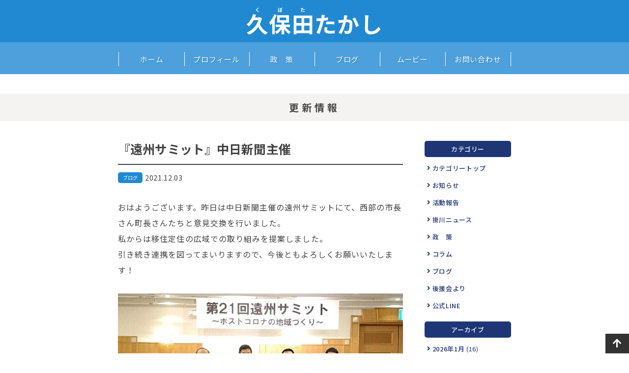

--- FILE ---
content_type: text/html; charset=UTF-8
request_url: https://takashi-kubota.net/newsletter/1256/
body_size: 7652
content:
<!DOCTYPE html>
<html lang="ja">
<head>
<meta charset="UTF-8">
<meta name="viewport" content="width=device-width">
<title>『遠州サミット』中日新聞主催 | 静岡県掛川市長｜久保田たかし｜公式ホームページ</title>

<meta name="description" content="静岡県掛川市長｜久保田崇（くぼたたかし）の公式サイトです。日々の取り組みや思いなどをお知らせしています。">
<meta name="format-detection" content="telephone=no">

<link rel="apple-touch-icon" sizes="180x180" href="https://takashi-kubota.net/wp-content/themes/kubota2021/images/favicons/apple-touch-icon.png">
<link rel="icon" type="image/png" sizes="32x32" href="https://takashi-kubota.net/wp-content/themes/kubota2021/images/favicons/favicon-32x32.png">
<link rel="icon" type="image/png" sizes="16x16" href="https://takashi-kubota.net/wp-content/themes/kubota2021/images/favicons/favicon-16x16.png">
<link rel="manifest" href="https://takashi-kubota.net/wp-content/themes/kubota2021/images/favicons/site.webmanifest">
<link rel="mask-icon" href="https://takashi-kubota.net/wp-content/themes/kubota2021/images/favicons/safari-pinned-tab.svg" color="#2189d2">
<link rel="shortcut icon" href="https://takashi-kubota.net/wp-content/themes/kubota2021/images/favicons/favicon.ico">
<meta name="apple-mobile-web-app-title" content="久保田たかし">
<meta name="application-name" content="久保田たかし">
<meta name="msapplication-TileColor" content="#2189d2">
<meta name="msapplication-config" content="https://takashi-kubota.net/wp-content/themes/kubota2021/images/favicons/browserconfig.xml">
<meta name="theme-color" content="#ffffff">

<link rel="stylesheet" href="https://takashi-kubota.net/wp-content/themes/kubota2021/style.css">
<link href="https://use.fontawesome.com/releases/v5.10.2/css/all.css" rel="stylesheet">

<!--Google Fonts Noto Sans JP-->
<link rel="preconnect" href="https://fonts.gstatic.com">
<link href="https://fonts.googleapis.com/css2?family=Noto+Sans+JP:wght@100;300;400;500;700;900&display=swap" rel="stylesheet">

<meta name='robots' content='max-image-preview:large' />
<script type="text/javascript">
window._wpemojiSettings = {"baseUrl":"https:\/\/s.w.org\/images\/core\/emoji\/14.0.0\/72x72\/","ext":".png","svgUrl":"https:\/\/s.w.org\/images\/core\/emoji\/14.0.0\/svg\/","svgExt":".svg","source":{"concatemoji":"https:\/\/takashi-kubota.net\/wp-includes\/js\/wp-emoji-release.min.js?ver=6.2.2"}};
/*! This file is auto-generated */
!function(e,a,t){var n,r,o,i=a.createElement("canvas"),p=i.getContext&&i.getContext("2d");function s(e,t){p.clearRect(0,0,i.width,i.height),p.fillText(e,0,0);e=i.toDataURL();return p.clearRect(0,0,i.width,i.height),p.fillText(t,0,0),e===i.toDataURL()}function c(e){var t=a.createElement("script");t.src=e,t.defer=t.type="text/javascript",a.getElementsByTagName("head")[0].appendChild(t)}for(o=Array("flag","emoji"),t.supports={everything:!0,everythingExceptFlag:!0},r=0;r<o.length;r++)t.supports[o[r]]=function(e){if(p&&p.fillText)switch(p.textBaseline="top",p.font="600 32px Arial",e){case"flag":return s("\ud83c\udff3\ufe0f\u200d\u26a7\ufe0f","\ud83c\udff3\ufe0f\u200b\u26a7\ufe0f")?!1:!s("\ud83c\uddfa\ud83c\uddf3","\ud83c\uddfa\u200b\ud83c\uddf3")&&!s("\ud83c\udff4\udb40\udc67\udb40\udc62\udb40\udc65\udb40\udc6e\udb40\udc67\udb40\udc7f","\ud83c\udff4\u200b\udb40\udc67\u200b\udb40\udc62\u200b\udb40\udc65\u200b\udb40\udc6e\u200b\udb40\udc67\u200b\udb40\udc7f");case"emoji":return!s("\ud83e\udef1\ud83c\udffb\u200d\ud83e\udef2\ud83c\udfff","\ud83e\udef1\ud83c\udffb\u200b\ud83e\udef2\ud83c\udfff")}return!1}(o[r]),t.supports.everything=t.supports.everything&&t.supports[o[r]],"flag"!==o[r]&&(t.supports.everythingExceptFlag=t.supports.everythingExceptFlag&&t.supports[o[r]]);t.supports.everythingExceptFlag=t.supports.everythingExceptFlag&&!t.supports.flag,t.DOMReady=!1,t.readyCallback=function(){t.DOMReady=!0},t.supports.everything||(n=function(){t.readyCallback()},a.addEventListener?(a.addEventListener("DOMContentLoaded",n,!1),e.addEventListener("load",n,!1)):(e.attachEvent("onload",n),a.attachEvent("onreadystatechange",function(){"complete"===a.readyState&&t.readyCallback()})),(e=t.source||{}).concatemoji?c(e.concatemoji):e.wpemoji&&e.twemoji&&(c(e.twemoji),c(e.wpemoji)))}(window,document,window._wpemojiSettings);
</script>
<style type="text/css">
img.wp-smiley,
img.emoji {
	display: inline !important;
	border: none !important;
	box-shadow: none !important;
	height: 1em !important;
	width: 1em !important;
	margin: 0 0.07em !important;
	vertical-align: -0.1em !important;
	background: none !important;
	padding: 0 !important;
}
</style>
	<link rel='stylesheet' id='sbi_styles-css' href='https://takashi-kubota.net/wp-content/plugins/instagram-feed/css/sbi-styles.min.css?ver=6.1.5' type='text/css' media='all' />
<link rel='stylesheet' id='wp-block-library-css' href='https://takashi-kubota.net/wp-includes/css/dist/block-library/style.min.css?ver=6.2.2' type='text/css' media='all' />
<link rel='stylesheet' id='classic-theme-styles-css' href='https://takashi-kubota.net/wp-includes/css/classic-themes.min.css?ver=6.2.2' type='text/css' media='all' />
<style id='global-styles-inline-css' type='text/css'>
body{--wp--preset--color--black: #000000;--wp--preset--color--cyan-bluish-gray: #abb8c3;--wp--preset--color--white: #ffffff;--wp--preset--color--pale-pink: #f78da7;--wp--preset--color--vivid-red: #cf2e2e;--wp--preset--color--luminous-vivid-orange: #ff6900;--wp--preset--color--luminous-vivid-amber: #fcb900;--wp--preset--color--light-green-cyan: #7bdcb5;--wp--preset--color--vivid-green-cyan: #00d084;--wp--preset--color--pale-cyan-blue: #8ed1fc;--wp--preset--color--vivid-cyan-blue: #0693e3;--wp--preset--color--vivid-purple: #9b51e0;--wp--preset--gradient--vivid-cyan-blue-to-vivid-purple: linear-gradient(135deg,rgba(6,147,227,1) 0%,rgb(155,81,224) 100%);--wp--preset--gradient--light-green-cyan-to-vivid-green-cyan: linear-gradient(135deg,rgb(122,220,180) 0%,rgb(0,208,130) 100%);--wp--preset--gradient--luminous-vivid-amber-to-luminous-vivid-orange: linear-gradient(135deg,rgba(252,185,0,1) 0%,rgba(255,105,0,1) 100%);--wp--preset--gradient--luminous-vivid-orange-to-vivid-red: linear-gradient(135deg,rgba(255,105,0,1) 0%,rgb(207,46,46) 100%);--wp--preset--gradient--very-light-gray-to-cyan-bluish-gray: linear-gradient(135deg,rgb(238,238,238) 0%,rgb(169,184,195) 100%);--wp--preset--gradient--cool-to-warm-spectrum: linear-gradient(135deg,rgb(74,234,220) 0%,rgb(151,120,209) 20%,rgb(207,42,186) 40%,rgb(238,44,130) 60%,rgb(251,105,98) 80%,rgb(254,248,76) 100%);--wp--preset--gradient--blush-light-purple: linear-gradient(135deg,rgb(255,206,236) 0%,rgb(152,150,240) 100%);--wp--preset--gradient--blush-bordeaux: linear-gradient(135deg,rgb(254,205,165) 0%,rgb(254,45,45) 50%,rgb(107,0,62) 100%);--wp--preset--gradient--luminous-dusk: linear-gradient(135deg,rgb(255,203,112) 0%,rgb(199,81,192) 50%,rgb(65,88,208) 100%);--wp--preset--gradient--pale-ocean: linear-gradient(135deg,rgb(255,245,203) 0%,rgb(182,227,212) 50%,rgb(51,167,181) 100%);--wp--preset--gradient--electric-grass: linear-gradient(135deg,rgb(202,248,128) 0%,rgb(113,206,126) 100%);--wp--preset--gradient--midnight: linear-gradient(135deg,rgb(2,3,129) 0%,rgb(40,116,252) 100%);--wp--preset--duotone--dark-grayscale: url('#wp-duotone-dark-grayscale');--wp--preset--duotone--grayscale: url('#wp-duotone-grayscale');--wp--preset--duotone--purple-yellow: url('#wp-duotone-purple-yellow');--wp--preset--duotone--blue-red: url('#wp-duotone-blue-red');--wp--preset--duotone--midnight: url('#wp-duotone-midnight');--wp--preset--duotone--magenta-yellow: url('#wp-duotone-magenta-yellow');--wp--preset--duotone--purple-green: url('#wp-duotone-purple-green');--wp--preset--duotone--blue-orange: url('#wp-duotone-blue-orange');--wp--preset--font-size--small: 13px;--wp--preset--font-size--medium: 20px;--wp--preset--font-size--large: 36px;--wp--preset--font-size--x-large: 42px;--wp--preset--spacing--20: 0.44rem;--wp--preset--spacing--30: 0.67rem;--wp--preset--spacing--40: 1rem;--wp--preset--spacing--50: 1.5rem;--wp--preset--spacing--60: 2.25rem;--wp--preset--spacing--70: 3.38rem;--wp--preset--spacing--80: 5.06rem;--wp--preset--shadow--natural: 6px 6px 9px rgba(0, 0, 0, 0.2);--wp--preset--shadow--deep: 12px 12px 50px rgba(0, 0, 0, 0.4);--wp--preset--shadow--sharp: 6px 6px 0px rgba(0, 0, 0, 0.2);--wp--preset--shadow--outlined: 6px 6px 0px -3px rgba(255, 255, 255, 1), 6px 6px rgba(0, 0, 0, 1);--wp--preset--shadow--crisp: 6px 6px 0px rgba(0, 0, 0, 1);}:where(.is-layout-flex){gap: 0.5em;}body .is-layout-flow > .alignleft{float: left;margin-inline-start: 0;margin-inline-end: 2em;}body .is-layout-flow > .alignright{float: right;margin-inline-start: 2em;margin-inline-end: 0;}body .is-layout-flow > .aligncenter{margin-left: auto !important;margin-right: auto !important;}body .is-layout-constrained > .alignleft{float: left;margin-inline-start: 0;margin-inline-end: 2em;}body .is-layout-constrained > .alignright{float: right;margin-inline-start: 2em;margin-inline-end: 0;}body .is-layout-constrained > .aligncenter{margin-left: auto !important;margin-right: auto !important;}body .is-layout-constrained > :where(:not(.alignleft):not(.alignright):not(.alignfull)){max-width: var(--wp--style--global--content-size);margin-left: auto !important;margin-right: auto !important;}body .is-layout-constrained > .alignwide{max-width: var(--wp--style--global--wide-size);}body .is-layout-flex{display: flex;}body .is-layout-flex{flex-wrap: wrap;align-items: center;}body .is-layout-flex > *{margin: 0;}:where(.wp-block-columns.is-layout-flex){gap: 2em;}.has-black-color{color: var(--wp--preset--color--black) !important;}.has-cyan-bluish-gray-color{color: var(--wp--preset--color--cyan-bluish-gray) !important;}.has-white-color{color: var(--wp--preset--color--white) !important;}.has-pale-pink-color{color: var(--wp--preset--color--pale-pink) !important;}.has-vivid-red-color{color: var(--wp--preset--color--vivid-red) !important;}.has-luminous-vivid-orange-color{color: var(--wp--preset--color--luminous-vivid-orange) !important;}.has-luminous-vivid-amber-color{color: var(--wp--preset--color--luminous-vivid-amber) !important;}.has-light-green-cyan-color{color: var(--wp--preset--color--light-green-cyan) !important;}.has-vivid-green-cyan-color{color: var(--wp--preset--color--vivid-green-cyan) !important;}.has-pale-cyan-blue-color{color: var(--wp--preset--color--pale-cyan-blue) !important;}.has-vivid-cyan-blue-color{color: var(--wp--preset--color--vivid-cyan-blue) !important;}.has-vivid-purple-color{color: var(--wp--preset--color--vivid-purple) !important;}.has-black-background-color{background-color: var(--wp--preset--color--black) !important;}.has-cyan-bluish-gray-background-color{background-color: var(--wp--preset--color--cyan-bluish-gray) !important;}.has-white-background-color{background-color: var(--wp--preset--color--white) !important;}.has-pale-pink-background-color{background-color: var(--wp--preset--color--pale-pink) !important;}.has-vivid-red-background-color{background-color: var(--wp--preset--color--vivid-red) !important;}.has-luminous-vivid-orange-background-color{background-color: var(--wp--preset--color--luminous-vivid-orange) !important;}.has-luminous-vivid-amber-background-color{background-color: var(--wp--preset--color--luminous-vivid-amber) !important;}.has-light-green-cyan-background-color{background-color: var(--wp--preset--color--light-green-cyan) !important;}.has-vivid-green-cyan-background-color{background-color: var(--wp--preset--color--vivid-green-cyan) !important;}.has-pale-cyan-blue-background-color{background-color: var(--wp--preset--color--pale-cyan-blue) !important;}.has-vivid-cyan-blue-background-color{background-color: var(--wp--preset--color--vivid-cyan-blue) !important;}.has-vivid-purple-background-color{background-color: var(--wp--preset--color--vivid-purple) !important;}.has-black-border-color{border-color: var(--wp--preset--color--black) !important;}.has-cyan-bluish-gray-border-color{border-color: var(--wp--preset--color--cyan-bluish-gray) !important;}.has-white-border-color{border-color: var(--wp--preset--color--white) !important;}.has-pale-pink-border-color{border-color: var(--wp--preset--color--pale-pink) !important;}.has-vivid-red-border-color{border-color: var(--wp--preset--color--vivid-red) !important;}.has-luminous-vivid-orange-border-color{border-color: var(--wp--preset--color--luminous-vivid-orange) !important;}.has-luminous-vivid-amber-border-color{border-color: var(--wp--preset--color--luminous-vivid-amber) !important;}.has-light-green-cyan-border-color{border-color: var(--wp--preset--color--light-green-cyan) !important;}.has-vivid-green-cyan-border-color{border-color: var(--wp--preset--color--vivid-green-cyan) !important;}.has-pale-cyan-blue-border-color{border-color: var(--wp--preset--color--pale-cyan-blue) !important;}.has-vivid-cyan-blue-border-color{border-color: var(--wp--preset--color--vivid-cyan-blue) !important;}.has-vivid-purple-border-color{border-color: var(--wp--preset--color--vivid-purple) !important;}.has-vivid-cyan-blue-to-vivid-purple-gradient-background{background: var(--wp--preset--gradient--vivid-cyan-blue-to-vivid-purple) !important;}.has-light-green-cyan-to-vivid-green-cyan-gradient-background{background: var(--wp--preset--gradient--light-green-cyan-to-vivid-green-cyan) !important;}.has-luminous-vivid-amber-to-luminous-vivid-orange-gradient-background{background: var(--wp--preset--gradient--luminous-vivid-amber-to-luminous-vivid-orange) !important;}.has-luminous-vivid-orange-to-vivid-red-gradient-background{background: var(--wp--preset--gradient--luminous-vivid-orange-to-vivid-red) !important;}.has-very-light-gray-to-cyan-bluish-gray-gradient-background{background: var(--wp--preset--gradient--very-light-gray-to-cyan-bluish-gray) !important;}.has-cool-to-warm-spectrum-gradient-background{background: var(--wp--preset--gradient--cool-to-warm-spectrum) !important;}.has-blush-light-purple-gradient-background{background: var(--wp--preset--gradient--blush-light-purple) !important;}.has-blush-bordeaux-gradient-background{background: var(--wp--preset--gradient--blush-bordeaux) !important;}.has-luminous-dusk-gradient-background{background: var(--wp--preset--gradient--luminous-dusk) !important;}.has-pale-ocean-gradient-background{background: var(--wp--preset--gradient--pale-ocean) !important;}.has-electric-grass-gradient-background{background: var(--wp--preset--gradient--electric-grass) !important;}.has-midnight-gradient-background{background: var(--wp--preset--gradient--midnight) !important;}.has-small-font-size{font-size: var(--wp--preset--font-size--small) !important;}.has-medium-font-size{font-size: var(--wp--preset--font-size--medium) !important;}.has-large-font-size{font-size: var(--wp--preset--font-size--large) !important;}.has-x-large-font-size{font-size: var(--wp--preset--font-size--x-large) !important;}
.wp-block-navigation a:where(:not(.wp-element-button)){color: inherit;}
:where(.wp-block-columns.is-layout-flex){gap: 2em;}
.wp-block-pullquote{font-size: 1.5em;line-height: 1.6;}
</style>
<script type='text/javascript' src='https://takashi-kubota.net/wp-includes/js/jquery/jquery.min.js?ver=3.6.4' id='jquery-core-js'></script>
<script type='text/javascript' src='https://takashi-kubota.net/wp-includes/js/jquery/jquery-migrate.min.js?ver=3.4.0' id='jquery-migrate-js'></script>
<script type='text/javascript' src='https://takashi-kubota.net/wp-content/themes/kubota2021/js/base.js?ver=6.2.2' id='base-js'></script>
<script type='text/javascript' src='https://takashi-kubota.net/wp-content/themes/kubota2021/js/device.min.js?ver=6.2.2' id='device.min-js'></script>
<script type='text/javascript' src='https://takashi-kubota.net/wp-content/themes/kubota2021/js/Retina-Srcset.js?ver=6.2.2' id='Retina-Srcset-js'></script>
<link rel="https://api.w.org/" href="https://takashi-kubota.net/wp-json/" /><link rel="alternate" type="application/json" href="https://takashi-kubota.net/wp-json/wp/v2/posts/1256" /><meta name="generator" content="WordPress 6.2.2" />
<link rel="canonical" href="https://takashi-kubota.net/newsletter/1256/" />
<link rel='shortlink' href='https://takashi-kubota.net/?p=1256' />
<link rel="alternate" type="application/json+oembed" href="https://takashi-kubota.net/wp-json/oembed/1.0/embed?url=https%3A%2F%2Ftakashi-kubota.net%2Fnewsletter%2F1256%2F" />
<link rel="alternate" type="text/xml+oembed" href="https://takashi-kubota.net/wp-json/oembed/1.0/embed?url=https%3A%2F%2Ftakashi-kubota.net%2Fnewsletter%2F1256%2F&#038;format=xml" />
<script src="https://yubinbango.github.io/yubinbango/yubinbango.js" charset="UTF-8"></script>
    <script>
        //スクリーンサイズが960pxより小さい時
        if (window.matchMedia('screen and (min-width:960px)').matches) {} else {

            //スマホ用グローバルナビゲーション
            jQuery(function() {
                var menuBtn = jQuery("#menu-btn"),
                    menuContent = jQuery("#menu-content"),
                    menuLink = jQuery("#menu-content a");
                menuBtn.click(function() {
                    menuContent.slideToggle();
                    menuBtn.toggleClass("menuclose");
                });
                menuLink.click(function() { //ページ内リンクがあるときクリックしたらメニューが閉じる
                    menuContent.slideUp();
                    menuBtn.toggleClass("menuclose");
                });
            });

            //スマホ用ナビで プルダウンメニューを開閉する
            jQuery(function() {
                jQuery(".openList dt").on("click", function() {
                    jQuery(this).next().slideToggle();
                    jQuery(this).toggleClass("active");
                });
            });
        }

        //スクリーンサイズが600pxより小さい時
        if (window.matchMedia('screen and (min-width:600px)').matches) {} else {

            //スマホ用グローバルナビが開いている時はコンテンツをスクロールしない
            jQuery(function() {
                var state = false;
                var scrollpos;

                jQuery('#menu-btn').on('click', function() {
                    if (state == false) {
                        scrollpos = jQuery(window).scrollTop();
                        jQuery('body').addClass('bodyfixed').css({
                            'top': -scrollpos
                        });
                        state = true;
                    } else {
                        jQuery('body').removeClass('bodyfixed').css({
                            'top': 0
                        });
                        window.scrollTo(0, scrollpos);
                        state = false;
                    }
                });

            });
        }

        //PCではナビゲーションをトップで固定
        jQuery(function(jQuery) {

            var nav = jQuery('.fixedNavi'),
                offset = nav.offset();

            jQuery(window).scroll(function() {
                if (jQuery(window).scrollTop() > offset.top) {
                    nav.addClass('fixedTop');
                } else {
                    nav.removeClass('fixedTop');
                }
            });

        });
    </script>


    <script>
        jQuery(function() {
            jQuery('p:empty').remove();
        });
    </script>

<!--Googleサーチコンソール-->
<meta name="google-site-verification" content="jmQWn6tOqI_pFpveIwJ1U14ONQJj_WRXrncMLFBy_Y4" />
<!--/Googleサーチコンソール-->

</head>

<body class="post-template-default single single-post postid-1256">

<!--▽▽▽googleアナリティクス▽▽▽-->
<!-- Global site tag (gtag.js) - Google Analytics -->
<script async src="https://www.googletagmanager.com/gtag/js?id=UA-187947356-1"></script>
<script>
  window.dataLayer = window.dataLayer || [];
  function gtag(){dataLayer.push(arguments);}
  gtag('js', new Date());

  gtag('config', 'UA-187947356-1');
</script>
<!--▲▲▲googleアナリティクス▲▲▲-->

<div id="fb-root"></div>
<script async defer crossorigin="anonymous" src="https://connect.facebook.net/ja_JP/sdk.js#xfbml=1&version=v10.0" nonce="yPK6lH59"></script>



   <!--▽▽▽ ヘッダー サブ▽▽▽-->
 <header class="sub box">
    <a href="https://takashi-kubota.net/"><span>久</span><span>保</span><span>田</span>たかし</a>
    </header>
    <!--▲▲▲ ヘッダー サブ▲▲▲-->
 
 <div class="fixedNavi">
    <!--▽▽▽ ナビゲーション ▽▽▽-->
    <nav id="menu" class="sub clearfix">
        <div id="menu-inner" class="clearfix">
            <div id="mobile-head" class="clearfix">
                <div id="btn-content">
                    <span id="menu-btn"></span>
                </div>
            </div>
            <ul id="menu-content" class="clearfix">
                <li><a href="https://takashi-kubota.net/">ホーム</a></li>
                <li><a href="/profile/">プロフィール</a></li>
                <li><a href="/policy/">政　策</a></li>
                <li><a href="/newsletter/category/blog/">ブログ</a></li>
                <li><a href="/movie/">ムービー</a></li>
                <li><a href="/contact/">お問い合わせ</a></li>
            </ul>
        </div>
    </nav>
    <!--▲▲▲ ナビゲーション ▲▲▲-->
</div>


<!--▽▽▽メインコンテンツ▽▽▽-->
<main role="main">

<article class="box ls05 m30">
    <div class="sub-ttl1">更新情報</div>

    <div class="news-inner flex">
        
        <div class="news_Wrap">
            <h1>
                『遠州サミット』中日新聞主催            </h1>
            <p class="flex">
                <span class="ct blog">ブログ</span>                    <time datetime=" 2021-12-03 ">2021.12.03</time>
            </p>

            <div class="news_Box">
                
<p>おはようございます。昨日は中日新聞主催の遠州サミットにて、西部の市長さん町長さんたちと意見交換を行いました。<br>私からは移住定住の広域での取り組みを提案しました。<br>引き続き連携を図ってまいりますので、今後ともよろしくお願いいたします！</p>



<figure class="wp-block-image size-large"><img decoding="async" width="960" height="541" src="https://takashi-kubota.net/wp-content/uploads/2021/12/263418552_10160038816461419_3563842086244734828_n-1.jpg" alt="" class="wp-image-1257"/></figure>
            </div>
        </div>
        
        <ul id="page" class="pager_sp">
            <li>
                <a href="https://takashi-kubota.net/newsletter/1259/" rel="next">&laquo; 前へ</a>            </li>
            <li class="back-list"><a href="/newsletter/">更新情報TOP</a></li>
            <li>
                <a href="https://takashi-kubota.net/newsletter/1251/" rel="prev">次へ &raquo;</a>            </li>
        </ul>

        <div class="right-column">

       <dl>
        <dt>カテゴリー</dt>
        <dd>
            <ul class="flex">
                <li><a href="/newsletter/">カテゴリートップ</a></li>
                <li><a href="https://takashi-kubota.net/newsletter/category/news/">お知らせ</a></li><li><a href="https://takashi-kubota.net/newsletter/category/report/">活動報告</a></li><li><a href="https://takashi-kubota.net/newsletter/category/kakegawa/">掛川ニュース</a></li><li><a href="https://takashi-kubota.net/newsletter/category/policy/">政　策</a></li><li><a href="https://takashi-kubota.net/newsletter/category/column/">コラム</a></li><li><a href="https://takashi-kubota.net/newsletter/category/blog/">ブログ</a></li><li><a href="https://takashi-kubota.net/newsletter/category/supporter/">後援会より</a></li><li><a href="https://takashi-kubota.net/newsletter/category/line/">公式LINE</a></li>            </ul>
        </dd>
    </dl>
    <dl>
        <dt>アーカイブ</dt>
        <dd>
            <ul class="flex">
                	<li><a href='https://takashi-kubota.net/newsletter/date/2026/01/'>2026年1月</a>&nbsp;(16)</li>
	<li><a href='https://takashi-kubota.net/newsletter/date/2025/12/'>2025年12月</a>&nbsp;(13)</li>
	<li><a href='https://takashi-kubota.net/newsletter/date/2025/11/'>2025年11月</a>&nbsp;(12)</li>
	<li><a href='https://takashi-kubota.net/newsletter/date/2025/10/'>2025年10月</a>&nbsp;(16)</li>
	<li><a href='https://takashi-kubota.net/newsletter/date/2025/09/'>2025年9月</a>&nbsp;(17)</li>
	<li><a href='https://takashi-kubota.net/newsletter/date/2025/08/'>2025年8月</a>&nbsp;(15)</li>
	<li><a href='https://takashi-kubota.net/newsletter/date/2025/07/'>2025年7月</a>&nbsp;(13)</li>
	<li><a href='https://takashi-kubota.net/newsletter/date/2025/06/'>2025年6月</a>&nbsp;(19)</li>
	<li><a href='https://takashi-kubota.net/newsletter/date/2025/05/'>2025年5月</a>&nbsp;(17)</li>
	<li><a href='https://takashi-kubota.net/newsletter/date/2025/04/'>2025年4月</a>&nbsp;(30)</li>
	<li><a href='https://takashi-kubota.net/newsletter/date/2025/03/'>2025年3月</a>&nbsp;(25)</li>
	<li><a href='https://takashi-kubota.net/newsletter/date/2025/02/'>2025年2月</a>&nbsp;(23)</li>
	<li><a href='https://takashi-kubota.net/newsletter/date/2025/01/'>2025年1月</a>&nbsp;(28)</li>
	<li><a href='https://takashi-kubota.net/newsletter/date/2024/12/'>2024年12月</a>&nbsp;(27)</li>
	<li><a href='https://takashi-kubota.net/newsletter/date/2024/11/'>2024年11月</a>&nbsp;(19)</li>
	<li><a href='https://takashi-kubota.net/newsletter/date/2024/10/'>2024年10月</a>&nbsp;(18)</li>
	<li><a href='https://takashi-kubota.net/newsletter/date/2024/09/'>2024年9月</a>&nbsp;(20)</li>
	<li><a href='https://takashi-kubota.net/newsletter/date/2024/08/'>2024年8月</a>&nbsp;(22)</li>
	<li><a href='https://takashi-kubota.net/newsletter/date/2024/07/'>2024年7月</a>&nbsp;(21)</li>
	<li><a href='https://takashi-kubota.net/newsletter/date/2024/06/'>2024年6月</a>&nbsp;(18)</li>
	<li><a href='https://takashi-kubota.net/newsletter/date/2024/05/'>2024年5月</a>&nbsp;(19)</li>
	<li><a href='https://takashi-kubota.net/newsletter/date/2024/04/'>2024年4月</a>&nbsp;(22)</li>
	<li><a href='https://takashi-kubota.net/newsletter/date/2024/03/'>2024年3月</a>&nbsp;(25)</li>
	<li><a href='https://takashi-kubota.net/newsletter/date/2024/02/'>2024年2月</a>&nbsp;(22)</li>
	<li><a href='https://takashi-kubota.net/newsletter/date/2024/01/'>2024年1月</a>&nbsp;(23)</li>
	<li><a href='https://takashi-kubota.net/newsletter/date/2023/12/'>2023年12月</a>&nbsp;(25)</li>
	<li><a href='https://takashi-kubota.net/newsletter/date/2023/11/'>2023年11月</a>&nbsp;(26)</li>
	<li><a href='https://takashi-kubota.net/newsletter/date/2023/10/'>2023年10月</a>&nbsp;(26)</li>
	<li><a href='https://takashi-kubota.net/newsletter/date/2023/09/'>2023年9月</a>&nbsp;(23)</li>
	<li><a href='https://takashi-kubota.net/newsletter/date/2023/08/'>2023年8月</a>&nbsp;(27)</li>
	<li><a href='https://takashi-kubota.net/newsletter/date/2023/07/'>2023年7月</a>&nbsp;(26)</li>
	<li><a href='https://takashi-kubota.net/newsletter/date/2023/06/'>2023年6月</a>&nbsp;(23)</li>
	<li><a href='https://takashi-kubota.net/newsletter/date/2023/05/'>2023年5月</a>&nbsp;(23)</li>
	<li><a href='https://takashi-kubota.net/newsletter/date/2023/04/'>2023年4月</a>&nbsp;(26)</li>
	<li><a href='https://takashi-kubota.net/newsletter/date/2023/03/'>2023年3月</a>&nbsp;(22)</li>
	<li><a href='https://takashi-kubota.net/newsletter/date/2023/02/'>2023年2月</a>&nbsp;(21)</li>
	<li><a href='https://takashi-kubota.net/newsletter/date/2023/01/'>2023年1月</a>&nbsp;(15)</li>
	<li><a href='https://takashi-kubota.net/newsletter/date/2022/12/'>2022年12月</a>&nbsp;(14)</li>
	<li><a href='https://takashi-kubota.net/newsletter/date/2022/11/'>2022年11月</a>&nbsp;(20)</li>
	<li><a href='https://takashi-kubota.net/newsletter/date/2022/10/'>2022年10月</a>&nbsp;(16)</li>
	<li><a href='https://takashi-kubota.net/newsletter/date/2022/09/'>2022年9月</a>&nbsp;(16)</li>
	<li><a href='https://takashi-kubota.net/newsletter/date/2022/08/'>2022年8月</a>&nbsp;(14)</li>
	<li><a href='https://takashi-kubota.net/newsletter/date/2022/07/'>2022年7月</a>&nbsp;(16)</li>
	<li><a href='https://takashi-kubota.net/newsletter/date/2022/06/'>2022年6月</a>&nbsp;(20)</li>
	<li><a href='https://takashi-kubota.net/newsletter/date/2022/05/'>2022年5月</a>&nbsp;(15)</li>
	<li><a href='https://takashi-kubota.net/newsletter/date/2022/04/'>2022年4月</a>&nbsp;(26)</li>
	<li><a href='https://takashi-kubota.net/newsletter/date/2022/03/'>2022年3月</a>&nbsp;(20)</li>
	<li><a href='https://takashi-kubota.net/newsletter/date/2022/02/'>2022年2月</a>&nbsp;(16)</li>
	<li><a href='https://takashi-kubota.net/newsletter/date/2022/01/'>2022年1月</a>&nbsp;(20)</li>
	<li><a href='https://takashi-kubota.net/newsletter/date/2021/12/'>2021年12月</a>&nbsp;(12)</li>
	<li><a href='https://takashi-kubota.net/newsletter/date/2021/11/'>2021年11月</a>&nbsp;(15)</li>
	<li><a href='https://takashi-kubota.net/newsletter/date/2021/10/'>2021年10月</a>&nbsp;(35)</li>
	<li><a href='https://takashi-kubota.net/newsletter/date/2021/09/'>2021年9月</a>&nbsp;(38)</li>
	<li><a href='https://takashi-kubota.net/newsletter/date/2021/08/'>2021年8月</a>&nbsp;(43)</li>
	<li><a href='https://takashi-kubota.net/newsletter/date/2021/07/'>2021年7月</a>&nbsp;(33)</li>
	<li><a href='https://takashi-kubota.net/newsletter/date/2021/06/'>2021年6月</a>&nbsp;(26)</li>
	<li><a href='https://takashi-kubota.net/newsletter/date/2021/05/'>2021年5月</a>&nbsp;(14)</li>
	<li><a href='https://takashi-kubota.net/newsletter/date/2021/04/'>2021年4月</a>&nbsp;(14)</li>
	<li><a href='https://takashi-kubota.net/newsletter/date/2021/03/'>2021年3月</a>&nbsp;(24)</li>
	<li><a href='https://takashi-kubota.net/newsletter/date/2021/02/'>2021年2月</a>&nbsp;(10)</li>
	<li><a href='https://takashi-kubota.net/newsletter/date/2021/01/'>2021年1月</a>&nbsp;(2)</li>
            </ul>
        </dd>
    </dl>


</div>
    </div>

    <ul id="page" class="pager_pc">
        <li>
            <a href="https://takashi-kubota.net/newsletter/1259/" rel="next">&laquo; 前へ</a>        </li>
        <li class="back-list"><a href="/newsletter/">更新情報TOP</a></li>
        <li>
            <a href="https://takashi-kubota.net/newsletter/1251/" rel="prev">次へ &raquo;</a>        </li>
    </ul>

</article>

    </main>
<!--▲▲▲メインコンテンツ▲▲▲-->

<!--▽▽▽フッター▽▽▽-->
    <footer class="ls05 sub">
        <div class="inner">

            <ul class="bnr flex">
                <li><a href="/contact/" class="bnr-cnt op"><span>お問い合わせ</span></a></li>
                <li><span class="bnr-sdgs"><img class="retina" src="https://takashi-kubota.net/wp-content/themes/kubota2021/images/top/bnr-sdgs.png" alt="SDGs"></span></li>
            </ul>

            <ul class="sns-icon flex alpha">
                <li><a href="https://x.com/takashi_kubota" target="_blank"><img class="retina" src="https://takashi-kubota.net/wp-content/themes/kubota2021/images/top/icon-x.png" alt="久保田たかしのX"></a></li>
                <li><a href="https://www.facebook.com/Kubota.Takashi.supporters.2021" target="_blank"><img class="retina" src="https://takashi-kubota.net/wp-content/themes/kubota2021/images/top/icon-facebook.png" alt="久保田たかしの
Facebook"></a></li>
                <li><a href="https://www.instagram.com/takashi.kubota3/" target="_blank"><img class="retina" src="https://takashi-kubota.net/wp-content/themes/kubota2021/images/top/icon-insta.png" alt="久保田たかしの
Instagram"></a></li>
            </ul>

        </div>
        <div class="info">
            <dl>
                <dt>久保田たかし事務所</dt>
                <dd><span>〒436-0019　静岡県掛川市青葉台7-9</span></dd>
            </dl>
        </div>
        <p class="copy"><small>&copy; 2021 Takashi Kubota.</small></p>
    </footer>

    <!--▽▽▽ページトップへ▽▽▽-->
    <div id="topback"></div>
<!--▲▲▲フッター▲▲▲-->

<!-- Instagram Feed JS -->
<script type="text/javascript">
var sbiajaxurl = "https://takashi-kubota.net/wp-admin/admin-ajax.php";
</script>
<script type='text/javascript' src='https://www.google.com/recaptcha/api.js?render=6LeIbTwaAAAAALAbs33ZTfk2_ycsZYE89a4pLHNX&#038;ver=3.0' id='google-recaptcha-js'></script>
<script type='text/javascript' src='https://takashi-kubota.net/wp-includes/js/dist/vendor/wp-polyfill-inert.min.js?ver=3.1.2' id='wp-polyfill-inert-js'></script>
<script type='text/javascript' src='https://takashi-kubota.net/wp-includes/js/dist/vendor/regenerator-runtime.min.js?ver=0.13.11' id='regenerator-runtime-js'></script>
<script type='text/javascript' src='https://takashi-kubota.net/wp-includes/js/dist/vendor/wp-polyfill.min.js?ver=3.15.0' id='wp-polyfill-js'></script>
<script type='text/javascript' id='wpcf7-recaptcha-js-extra'>
/* <![CDATA[ */
var wpcf7_recaptcha = {"sitekey":"6LeIbTwaAAAAALAbs33ZTfk2_ycsZYE89a4pLHNX","actions":{"homepage":"homepage","contactform":"contactform"}};
/* ]]> */
</script>
<script type='text/javascript' src='https://takashi-kubota.net/wp-content/plugins/contact-form-7/modules/recaptcha/index.js?ver=5.7.7' id='wpcf7-recaptcha-js'></script>
</body>
</html>


--- FILE ---
content_type: text/html; charset=utf-8
request_url: https://www.google.com/recaptcha/api2/anchor?ar=1&k=6LeIbTwaAAAAALAbs33ZTfk2_ycsZYE89a4pLHNX&co=aHR0cHM6Ly90YWthc2hpLWt1Ym90YS5uZXQ6NDQz&hl=en&v=PoyoqOPhxBO7pBk68S4YbpHZ&size=invisible&anchor-ms=20000&execute-ms=30000&cb=r0e6ittxidw1
body_size: 48700
content:
<!DOCTYPE HTML><html dir="ltr" lang="en"><head><meta http-equiv="Content-Type" content="text/html; charset=UTF-8">
<meta http-equiv="X-UA-Compatible" content="IE=edge">
<title>reCAPTCHA</title>
<style type="text/css">
/* cyrillic-ext */
@font-face {
  font-family: 'Roboto';
  font-style: normal;
  font-weight: 400;
  font-stretch: 100%;
  src: url(//fonts.gstatic.com/s/roboto/v48/KFO7CnqEu92Fr1ME7kSn66aGLdTylUAMa3GUBHMdazTgWw.woff2) format('woff2');
  unicode-range: U+0460-052F, U+1C80-1C8A, U+20B4, U+2DE0-2DFF, U+A640-A69F, U+FE2E-FE2F;
}
/* cyrillic */
@font-face {
  font-family: 'Roboto';
  font-style: normal;
  font-weight: 400;
  font-stretch: 100%;
  src: url(//fonts.gstatic.com/s/roboto/v48/KFO7CnqEu92Fr1ME7kSn66aGLdTylUAMa3iUBHMdazTgWw.woff2) format('woff2');
  unicode-range: U+0301, U+0400-045F, U+0490-0491, U+04B0-04B1, U+2116;
}
/* greek-ext */
@font-face {
  font-family: 'Roboto';
  font-style: normal;
  font-weight: 400;
  font-stretch: 100%;
  src: url(//fonts.gstatic.com/s/roboto/v48/KFO7CnqEu92Fr1ME7kSn66aGLdTylUAMa3CUBHMdazTgWw.woff2) format('woff2');
  unicode-range: U+1F00-1FFF;
}
/* greek */
@font-face {
  font-family: 'Roboto';
  font-style: normal;
  font-weight: 400;
  font-stretch: 100%;
  src: url(//fonts.gstatic.com/s/roboto/v48/KFO7CnqEu92Fr1ME7kSn66aGLdTylUAMa3-UBHMdazTgWw.woff2) format('woff2');
  unicode-range: U+0370-0377, U+037A-037F, U+0384-038A, U+038C, U+038E-03A1, U+03A3-03FF;
}
/* math */
@font-face {
  font-family: 'Roboto';
  font-style: normal;
  font-weight: 400;
  font-stretch: 100%;
  src: url(//fonts.gstatic.com/s/roboto/v48/KFO7CnqEu92Fr1ME7kSn66aGLdTylUAMawCUBHMdazTgWw.woff2) format('woff2');
  unicode-range: U+0302-0303, U+0305, U+0307-0308, U+0310, U+0312, U+0315, U+031A, U+0326-0327, U+032C, U+032F-0330, U+0332-0333, U+0338, U+033A, U+0346, U+034D, U+0391-03A1, U+03A3-03A9, U+03B1-03C9, U+03D1, U+03D5-03D6, U+03F0-03F1, U+03F4-03F5, U+2016-2017, U+2034-2038, U+203C, U+2040, U+2043, U+2047, U+2050, U+2057, U+205F, U+2070-2071, U+2074-208E, U+2090-209C, U+20D0-20DC, U+20E1, U+20E5-20EF, U+2100-2112, U+2114-2115, U+2117-2121, U+2123-214F, U+2190, U+2192, U+2194-21AE, U+21B0-21E5, U+21F1-21F2, U+21F4-2211, U+2213-2214, U+2216-22FF, U+2308-230B, U+2310, U+2319, U+231C-2321, U+2336-237A, U+237C, U+2395, U+239B-23B7, U+23D0, U+23DC-23E1, U+2474-2475, U+25AF, U+25B3, U+25B7, U+25BD, U+25C1, U+25CA, U+25CC, U+25FB, U+266D-266F, U+27C0-27FF, U+2900-2AFF, U+2B0E-2B11, U+2B30-2B4C, U+2BFE, U+3030, U+FF5B, U+FF5D, U+1D400-1D7FF, U+1EE00-1EEFF;
}
/* symbols */
@font-face {
  font-family: 'Roboto';
  font-style: normal;
  font-weight: 400;
  font-stretch: 100%;
  src: url(//fonts.gstatic.com/s/roboto/v48/KFO7CnqEu92Fr1ME7kSn66aGLdTylUAMaxKUBHMdazTgWw.woff2) format('woff2');
  unicode-range: U+0001-000C, U+000E-001F, U+007F-009F, U+20DD-20E0, U+20E2-20E4, U+2150-218F, U+2190, U+2192, U+2194-2199, U+21AF, U+21E6-21F0, U+21F3, U+2218-2219, U+2299, U+22C4-22C6, U+2300-243F, U+2440-244A, U+2460-24FF, U+25A0-27BF, U+2800-28FF, U+2921-2922, U+2981, U+29BF, U+29EB, U+2B00-2BFF, U+4DC0-4DFF, U+FFF9-FFFB, U+10140-1018E, U+10190-1019C, U+101A0, U+101D0-101FD, U+102E0-102FB, U+10E60-10E7E, U+1D2C0-1D2D3, U+1D2E0-1D37F, U+1F000-1F0FF, U+1F100-1F1AD, U+1F1E6-1F1FF, U+1F30D-1F30F, U+1F315, U+1F31C, U+1F31E, U+1F320-1F32C, U+1F336, U+1F378, U+1F37D, U+1F382, U+1F393-1F39F, U+1F3A7-1F3A8, U+1F3AC-1F3AF, U+1F3C2, U+1F3C4-1F3C6, U+1F3CA-1F3CE, U+1F3D4-1F3E0, U+1F3ED, U+1F3F1-1F3F3, U+1F3F5-1F3F7, U+1F408, U+1F415, U+1F41F, U+1F426, U+1F43F, U+1F441-1F442, U+1F444, U+1F446-1F449, U+1F44C-1F44E, U+1F453, U+1F46A, U+1F47D, U+1F4A3, U+1F4B0, U+1F4B3, U+1F4B9, U+1F4BB, U+1F4BF, U+1F4C8-1F4CB, U+1F4D6, U+1F4DA, U+1F4DF, U+1F4E3-1F4E6, U+1F4EA-1F4ED, U+1F4F7, U+1F4F9-1F4FB, U+1F4FD-1F4FE, U+1F503, U+1F507-1F50B, U+1F50D, U+1F512-1F513, U+1F53E-1F54A, U+1F54F-1F5FA, U+1F610, U+1F650-1F67F, U+1F687, U+1F68D, U+1F691, U+1F694, U+1F698, U+1F6AD, U+1F6B2, U+1F6B9-1F6BA, U+1F6BC, U+1F6C6-1F6CF, U+1F6D3-1F6D7, U+1F6E0-1F6EA, U+1F6F0-1F6F3, U+1F6F7-1F6FC, U+1F700-1F7FF, U+1F800-1F80B, U+1F810-1F847, U+1F850-1F859, U+1F860-1F887, U+1F890-1F8AD, U+1F8B0-1F8BB, U+1F8C0-1F8C1, U+1F900-1F90B, U+1F93B, U+1F946, U+1F984, U+1F996, U+1F9E9, U+1FA00-1FA6F, U+1FA70-1FA7C, U+1FA80-1FA89, U+1FA8F-1FAC6, U+1FACE-1FADC, U+1FADF-1FAE9, U+1FAF0-1FAF8, U+1FB00-1FBFF;
}
/* vietnamese */
@font-face {
  font-family: 'Roboto';
  font-style: normal;
  font-weight: 400;
  font-stretch: 100%;
  src: url(//fonts.gstatic.com/s/roboto/v48/KFO7CnqEu92Fr1ME7kSn66aGLdTylUAMa3OUBHMdazTgWw.woff2) format('woff2');
  unicode-range: U+0102-0103, U+0110-0111, U+0128-0129, U+0168-0169, U+01A0-01A1, U+01AF-01B0, U+0300-0301, U+0303-0304, U+0308-0309, U+0323, U+0329, U+1EA0-1EF9, U+20AB;
}
/* latin-ext */
@font-face {
  font-family: 'Roboto';
  font-style: normal;
  font-weight: 400;
  font-stretch: 100%;
  src: url(//fonts.gstatic.com/s/roboto/v48/KFO7CnqEu92Fr1ME7kSn66aGLdTylUAMa3KUBHMdazTgWw.woff2) format('woff2');
  unicode-range: U+0100-02BA, U+02BD-02C5, U+02C7-02CC, U+02CE-02D7, U+02DD-02FF, U+0304, U+0308, U+0329, U+1D00-1DBF, U+1E00-1E9F, U+1EF2-1EFF, U+2020, U+20A0-20AB, U+20AD-20C0, U+2113, U+2C60-2C7F, U+A720-A7FF;
}
/* latin */
@font-face {
  font-family: 'Roboto';
  font-style: normal;
  font-weight: 400;
  font-stretch: 100%;
  src: url(//fonts.gstatic.com/s/roboto/v48/KFO7CnqEu92Fr1ME7kSn66aGLdTylUAMa3yUBHMdazQ.woff2) format('woff2');
  unicode-range: U+0000-00FF, U+0131, U+0152-0153, U+02BB-02BC, U+02C6, U+02DA, U+02DC, U+0304, U+0308, U+0329, U+2000-206F, U+20AC, U+2122, U+2191, U+2193, U+2212, U+2215, U+FEFF, U+FFFD;
}
/* cyrillic-ext */
@font-face {
  font-family: 'Roboto';
  font-style: normal;
  font-weight: 500;
  font-stretch: 100%;
  src: url(//fonts.gstatic.com/s/roboto/v48/KFO7CnqEu92Fr1ME7kSn66aGLdTylUAMa3GUBHMdazTgWw.woff2) format('woff2');
  unicode-range: U+0460-052F, U+1C80-1C8A, U+20B4, U+2DE0-2DFF, U+A640-A69F, U+FE2E-FE2F;
}
/* cyrillic */
@font-face {
  font-family: 'Roboto';
  font-style: normal;
  font-weight: 500;
  font-stretch: 100%;
  src: url(//fonts.gstatic.com/s/roboto/v48/KFO7CnqEu92Fr1ME7kSn66aGLdTylUAMa3iUBHMdazTgWw.woff2) format('woff2');
  unicode-range: U+0301, U+0400-045F, U+0490-0491, U+04B0-04B1, U+2116;
}
/* greek-ext */
@font-face {
  font-family: 'Roboto';
  font-style: normal;
  font-weight: 500;
  font-stretch: 100%;
  src: url(//fonts.gstatic.com/s/roboto/v48/KFO7CnqEu92Fr1ME7kSn66aGLdTylUAMa3CUBHMdazTgWw.woff2) format('woff2');
  unicode-range: U+1F00-1FFF;
}
/* greek */
@font-face {
  font-family: 'Roboto';
  font-style: normal;
  font-weight: 500;
  font-stretch: 100%;
  src: url(//fonts.gstatic.com/s/roboto/v48/KFO7CnqEu92Fr1ME7kSn66aGLdTylUAMa3-UBHMdazTgWw.woff2) format('woff2');
  unicode-range: U+0370-0377, U+037A-037F, U+0384-038A, U+038C, U+038E-03A1, U+03A3-03FF;
}
/* math */
@font-face {
  font-family: 'Roboto';
  font-style: normal;
  font-weight: 500;
  font-stretch: 100%;
  src: url(//fonts.gstatic.com/s/roboto/v48/KFO7CnqEu92Fr1ME7kSn66aGLdTylUAMawCUBHMdazTgWw.woff2) format('woff2');
  unicode-range: U+0302-0303, U+0305, U+0307-0308, U+0310, U+0312, U+0315, U+031A, U+0326-0327, U+032C, U+032F-0330, U+0332-0333, U+0338, U+033A, U+0346, U+034D, U+0391-03A1, U+03A3-03A9, U+03B1-03C9, U+03D1, U+03D5-03D6, U+03F0-03F1, U+03F4-03F5, U+2016-2017, U+2034-2038, U+203C, U+2040, U+2043, U+2047, U+2050, U+2057, U+205F, U+2070-2071, U+2074-208E, U+2090-209C, U+20D0-20DC, U+20E1, U+20E5-20EF, U+2100-2112, U+2114-2115, U+2117-2121, U+2123-214F, U+2190, U+2192, U+2194-21AE, U+21B0-21E5, U+21F1-21F2, U+21F4-2211, U+2213-2214, U+2216-22FF, U+2308-230B, U+2310, U+2319, U+231C-2321, U+2336-237A, U+237C, U+2395, U+239B-23B7, U+23D0, U+23DC-23E1, U+2474-2475, U+25AF, U+25B3, U+25B7, U+25BD, U+25C1, U+25CA, U+25CC, U+25FB, U+266D-266F, U+27C0-27FF, U+2900-2AFF, U+2B0E-2B11, U+2B30-2B4C, U+2BFE, U+3030, U+FF5B, U+FF5D, U+1D400-1D7FF, U+1EE00-1EEFF;
}
/* symbols */
@font-face {
  font-family: 'Roboto';
  font-style: normal;
  font-weight: 500;
  font-stretch: 100%;
  src: url(//fonts.gstatic.com/s/roboto/v48/KFO7CnqEu92Fr1ME7kSn66aGLdTylUAMaxKUBHMdazTgWw.woff2) format('woff2');
  unicode-range: U+0001-000C, U+000E-001F, U+007F-009F, U+20DD-20E0, U+20E2-20E4, U+2150-218F, U+2190, U+2192, U+2194-2199, U+21AF, U+21E6-21F0, U+21F3, U+2218-2219, U+2299, U+22C4-22C6, U+2300-243F, U+2440-244A, U+2460-24FF, U+25A0-27BF, U+2800-28FF, U+2921-2922, U+2981, U+29BF, U+29EB, U+2B00-2BFF, U+4DC0-4DFF, U+FFF9-FFFB, U+10140-1018E, U+10190-1019C, U+101A0, U+101D0-101FD, U+102E0-102FB, U+10E60-10E7E, U+1D2C0-1D2D3, U+1D2E0-1D37F, U+1F000-1F0FF, U+1F100-1F1AD, U+1F1E6-1F1FF, U+1F30D-1F30F, U+1F315, U+1F31C, U+1F31E, U+1F320-1F32C, U+1F336, U+1F378, U+1F37D, U+1F382, U+1F393-1F39F, U+1F3A7-1F3A8, U+1F3AC-1F3AF, U+1F3C2, U+1F3C4-1F3C6, U+1F3CA-1F3CE, U+1F3D4-1F3E0, U+1F3ED, U+1F3F1-1F3F3, U+1F3F5-1F3F7, U+1F408, U+1F415, U+1F41F, U+1F426, U+1F43F, U+1F441-1F442, U+1F444, U+1F446-1F449, U+1F44C-1F44E, U+1F453, U+1F46A, U+1F47D, U+1F4A3, U+1F4B0, U+1F4B3, U+1F4B9, U+1F4BB, U+1F4BF, U+1F4C8-1F4CB, U+1F4D6, U+1F4DA, U+1F4DF, U+1F4E3-1F4E6, U+1F4EA-1F4ED, U+1F4F7, U+1F4F9-1F4FB, U+1F4FD-1F4FE, U+1F503, U+1F507-1F50B, U+1F50D, U+1F512-1F513, U+1F53E-1F54A, U+1F54F-1F5FA, U+1F610, U+1F650-1F67F, U+1F687, U+1F68D, U+1F691, U+1F694, U+1F698, U+1F6AD, U+1F6B2, U+1F6B9-1F6BA, U+1F6BC, U+1F6C6-1F6CF, U+1F6D3-1F6D7, U+1F6E0-1F6EA, U+1F6F0-1F6F3, U+1F6F7-1F6FC, U+1F700-1F7FF, U+1F800-1F80B, U+1F810-1F847, U+1F850-1F859, U+1F860-1F887, U+1F890-1F8AD, U+1F8B0-1F8BB, U+1F8C0-1F8C1, U+1F900-1F90B, U+1F93B, U+1F946, U+1F984, U+1F996, U+1F9E9, U+1FA00-1FA6F, U+1FA70-1FA7C, U+1FA80-1FA89, U+1FA8F-1FAC6, U+1FACE-1FADC, U+1FADF-1FAE9, U+1FAF0-1FAF8, U+1FB00-1FBFF;
}
/* vietnamese */
@font-face {
  font-family: 'Roboto';
  font-style: normal;
  font-weight: 500;
  font-stretch: 100%;
  src: url(//fonts.gstatic.com/s/roboto/v48/KFO7CnqEu92Fr1ME7kSn66aGLdTylUAMa3OUBHMdazTgWw.woff2) format('woff2');
  unicode-range: U+0102-0103, U+0110-0111, U+0128-0129, U+0168-0169, U+01A0-01A1, U+01AF-01B0, U+0300-0301, U+0303-0304, U+0308-0309, U+0323, U+0329, U+1EA0-1EF9, U+20AB;
}
/* latin-ext */
@font-face {
  font-family: 'Roboto';
  font-style: normal;
  font-weight: 500;
  font-stretch: 100%;
  src: url(//fonts.gstatic.com/s/roboto/v48/KFO7CnqEu92Fr1ME7kSn66aGLdTylUAMa3KUBHMdazTgWw.woff2) format('woff2');
  unicode-range: U+0100-02BA, U+02BD-02C5, U+02C7-02CC, U+02CE-02D7, U+02DD-02FF, U+0304, U+0308, U+0329, U+1D00-1DBF, U+1E00-1E9F, U+1EF2-1EFF, U+2020, U+20A0-20AB, U+20AD-20C0, U+2113, U+2C60-2C7F, U+A720-A7FF;
}
/* latin */
@font-face {
  font-family: 'Roboto';
  font-style: normal;
  font-weight: 500;
  font-stretch: 100%;
  src: url(//fonts.gstatic.com/s/roboto/v48/KFO7CnqEu92Fr1ME7kSn66aGLdTylUAMa3yUBHMdazQ.woff2) format('woff2');
  unicode-range: U+0000-00FF, U+0131, U+0152-0153, U+02BB-02BC, U+02C6, U+02DA, U+02DC, U+0304, U+0308, U+0329, U+2000-206F, U+20AC, U+2122, U+2191, U+2193, U+2212, U+2215, U+FEFF, U+FFFD;
}
/* cyrillic-ext */
@font-face {
  font-family: 'Roboto';
  font-style: normal;
  font-weight: 900;
  font-stretch: 100%;
  src: url(//fonts.gstatic.com/s/roboto/v48/KFO7CnqEu92Fr1ME7kSn66aGLdTylUAMa3GUBHMdazTgWw.woff2) format('woff2');
  unicode-range: U+0460-052F, U+1C80-1C8A, U+20B4, U+2DE0-2DFF, U+A640-A69F, U+FE2E-FE2F;
}
/* cyrillic */
@font-face {
  font-family: 'Roboto';
  font-style: normal;
  font-weight: 900;
  font-stretch: 100%;
  src: url(//fonts.gstatic.com/s/roboto/v48/KFO7CnqEu92Fr1ME7kSn66aGLdTylUAMa3iUBHMdazTgWw.woff2) format('woff2');
  unicode-range: U+0301, U+0400-045F, U+0490-0491, U+04B0-04B1, U+2116;
}
/* greek-ext */
@font-face {
  font-family: 'Roboto';
  font-style: normal;
  font-weight: 900;
  font-stretch: 100%;
  src: url(//fonts.gstatic.com/s/roboto/v48/KFO7CnqEu92Fr1ME7kSn66aGLdTylUAMa3CUBHMdazTgWw.woff2) format('woff2');
  unicode-range: U+1F00-1FFF;
}
/* greek */
@font-face {
  font-family: 'Roboto';
  font-style: normal;
  font-weight: 900;
  font-stretch: 100%;
  src: url(//fonts.gstatic.com/s/roboto/v48/KFO7CnqEu92Fr1ME7kSn66aGLdTylUAMa3-UBHMdazTgWw.woff2) format('woff2');
  unicode-range: U+0370-0377, U+037A-037F, U+0384-038A, U+038C, U+038E-03A1, U+03A3-03FF;
}
/* math */
@font-face {
  font-family: 'Roboto';
  font-style: normal;
  font-weight: 900;
  font-stretch: 100%;
  src: url(//fonts.gstatic.com/s/roboto/v48/KFO7CnqEu92Fr1ME7kSn66aGLdTylUAMawCUBHMdazTgWw.woff2) format('woff2');
  unicode-range: U+0302-0303, U+0305, U+0307-0308, U+0310, U+0312, U+0315, U+031A, U+0326-0327, U+032C, U+032F-0330, U+0332-0333, U+0338, U+033A, U+0346, U+034D, U+0391-03A1, U+03A3-03A9, U+03B1-03C9, U+03D1, U+03D5-03D6, U+03F0-03F1, U+03F4-03F5, U+2016-2017, U+2034-2038, U+203C, U+2040, U+2043, U+2047, U+2050, U+2057, U+205F, U+2070-2071, U+2074-208E, U+2090-209C, U+20D0-20DC, U+20E1, U+20E5-20EF, U+2100-2112, U+2114-2115, U+2117-2121, U+2123-214F, U+2190, U+2192, U+2194-21AE, U+21B0-21E5, U+21F1-21F2, U+21F4-2211, U+2213-2214, U+2216-22FF, U+2308-230B, U+2310, U+2319, U+231C-2321, U+2336-237A, U+237C, U+2395, U+239B-23B7, U+23D0, U+23DC-23E1, U+2474-2475, U+25AF, U+25B3, U+25B7, U+25BD, U+25C1, U+25CA, U+25CC, U+25FB, U+266D-266F, U+27C0-27FF, U+2900-2AFF, U+2B0E-2B11, U+2B30-2B4C, U+2BFE, U+3030, U+FF5B, U+FF5D, U+1D400-1D7FF, U+1EE00-1EEFF;
}
/* symbols */
@font-face {
  font-family: 'Roboto';
  font-style: normal;
  font-weight: 900;
  font-stretch: 100%;
  src: url(//fonts.gstatic.com/s/roboto/v48/KFO7CnqEu92Fr1ME7kSn66aGLdTylUAMaxKUBHMdazTgWw.woff2) format('woff2');
  unicode-range: U+0001-000C, U+000E-001F, U+007F-009F, U+20DD-20E0, U+20E2-20E4, U+2150-218F, U+2190, U+2192, U+2194-2199, U+21AF, U+21E6-21F0, U+21F3, U+2218-2219, U+2299, U+22C4-22C6, U+2300-243F, U+2440-244A, U+2460-24FF, U+25A0-27BF, U+2800-28FF, U+2921-2922, U+2981, U+29BF, U+29EB, U+2B00-2BFF, U+4DC0-4DFF, U+FFF9-FFFB, U+10140-1018E, U+10190-1019C, U+101A0, U+101D0-101FD, U+102E0-102FB, U+10E60-10E7E, U+1D2C0-1D2D3, U+1D2E0-1D37F, U+1F000-1F0FF, U+1F100-1F1AD, U+1F1E6-1F1FF, U+1F30D-1F30F, U+1F315, U+1F31C, U+1F31E, U+1F320-1F32C, U+1F336, U+1F378, U+1F37D, U+1F382, U+1F393-1F39F, U+1F3A7-1F3A8, U+1F3AC-1F3AF, U+1F3C2, U+1F3C4-1F3C6, U+1F3CA-1F3CE, U+1F3D4-1F3E0, U+1F3ED, U+1F3F1-1F3F3, U+1F3F5-1F3F7, U+1F408, U+1F415, U+1F41F, U+1F426, U+1F43F, U+1F441-1F442, U+1F444, U+1F446-1F449, U+1F44C-1F44E, U+1F453, U+1F46A, U+1F47D, U+1F4A3, U+1F4B0, U+1F4B3, U+1F4B9, U+1F4BB, U+1F4BF, U+1F4C8-1F4CB, U+1F4D6, U+1F4DA, U+1F4DF, U+1F4E3-1F4E6, U+1F4EA-1F4ED, U+1F4F7, U+1F4F9-1F4FB, U+1F4FD-1F4FE, U+1F503, U+1F507-1F50B, U+1F50D, U+1F512-1F513, U+1F53E-1F54A, U+1F54F-1F5FA, U+1F610, U+1F650-1F67F, U+1F687, U+1F68D, U+1F691, U+1F694, U+1F698, U+1F6AD, U+1F6B2, U+1F6B9-1F6BA, U+1F6BC, U+1F6C6-1F6CF, U+1F6D3-1F6D7, U+1F6E0-1F6EA, U+1F6F0-1F6F3, U+1F6F7-1F6FC, U+1F700-1F7FF, U+1F800-1F80B, U+1F810-1F847, U+1F850-1F859, U+1F860-1F887, U+1F890-1F8AD, U+1F8B0-1F8BB, U+1F8C0-1F8C1, U+1F900-1F90B, U+1F93B, U+1F946, U+1F984, U+1F996, U+1F9E9, U+1FA00-1FA6F, U+1FA70-1FA7C, U+1FA80-1FA89, U+1FA8F-1FAC6, U+1FACE-1FADC, U+1FADF-1FAE9, U+1FAF0-1FAF8, U+1FB00-1FBFF;
}
/* vietnamese */
@font-face {
  font-family: 'Roboto';
  font-style: normal;
  font-weight: 900;
  font-stretch: 100%;
  src: url(//fonts.gstatic.com/s/roboto/v48/KFO7CnqEu92Fr1ME7kSn66aGLdTylUAMa3OUBHMdazTgWw.woff2) format('woff2');
  unicode-range: U+0102-0103, U+0110-0111, U+0128-0129, U+0168-0169, U+01A0-01A1, U+01AF-01B0, U+0300-0301, U+0303-0304, U+0308-0309, U+0323, U+0329, U+1EA0-1EF9, U+20AB;
}
/* latin-ext */
@font-face {
  font-family: 'Roboto';
  font-style: normal;
  font-weight: 900;
  font-stretch: 100%;
  src: url(//fonts.gstatic.com/s/roboto/v48/KFO7CnqEu92Fr1ME7kSn66aGLdTylUAMa3KUBHMdazTgWw.woff2) format('woff2');
  unicode-range: U+0100-02BA, U+02BD-02C5, U+02C7-02CC, U+02CE-02D7, U+02DD-02FF, U+0304, U+0308, U+0329, U+1D00-1DBF, U+1E00-1E9F, U+1EF2-1EFF, U+2020, U+20A0-20AB, U+20AD-20C0, U+2113, U+2C60-2C7F, U+A720-A7FF;
}
/* latin */
@font-face {
  font-family: 'Roboto';
  font-style: normal;
  font-weight: 900;
  font-stretch: 100%;
  src: url(//fonts.gstatic.com/s/roboto/v48/KFO7CnqEu92Fr1ME7kSn66aGLdTylUAMa3yUBHMdazQ.woff2) format('woff2');
  unicode-range: U+0000-00FF, U+0131, U+0152-0153, U+02BB-02BC, U+02C6, U+02DA, U+02DC, U+0304, U+0308, U+0329, U+2000-206F, U+20AC, U+2122, U+2191, U+2193, U+2212, U+2215, U+FEFF, U+FFFD;
}

</style>
<link rel="stylesheet" type="text/css" href="https://www.gstatic.com/recaptcha/releases/PoyoqOPhxBO7pBk68S4YbpHZ/styles__ltr.css">
<script nonce="M4zFAYCX-ymUB6Mr2RwnpQ" type="text/javascript">window['__recaptcha_api'] = 'https://www.google.com/recaptcha/api2/';</script>
<script type="text/javascript" src="https://www.gstatic.com/recaptcha/releases/PoyoqOPhxBO7pBk68S4YbpHZ/recaptcha__en.js" nonce="M4zFAYCX-ymUB6Mr2RwnpQ">
      
    </script></head>
<body><div id="rc-anchor-alert" class="rc-anchor-alert"></div>
<input type="hidden" id="recaptcha-token" value="[base64]">
<script type="text/javascript" nonce="M4zFAYCX-ymUB6Mr2RwnpQ">
      recaptcha.anchor.Main.init("[\x22ainput\x22,[\x22bgdata\x22,\x22\x22,\[base64]/[base64]/[base64]/bmV3IHJbeF0oY1swXSk6RT09Mj9uZXcgclt4XShjWzBdLGNbMV0pOkU9PTM/bmV3IHJbeF0oY1swXSxjWzFdLGNbMl0pOkU9PTQ/[base64]/[base64]/[base64]/[base64]/[base64]/[base64]/[base64]/[base64]\x22,\[base64]\\u003d\\u003d\x22,\x22w5V/Nh1DwpnDq07DkMOUZcOfw4UDwpdaEcO4bsOOwpMXw5wkRR/[base64]/CicOmZMKywoPDgcKWG8OVwotjw77DnxVRTsK/wrVDBwLCo2nDsMKSwrTDr8Oxw5x3wrLComV+MsO3w5RJwqppw6Row7vCmcKZNcKEwqbDucK9WV8cUwrDmU5XB8KBwrsReU0LYUjDjHPDrsKfw5gGLcKRw4s4esOqw6TDncKbVcKPwox0wot/wpzCt0HChyvDj8O6HMKWa8KlwoXDk3tQXGcjwoXCocOkQsOdwog4LcOxXSDChsKww7rCiADCtcKiw7fCv8ODMcOWajRtS8KRFQAlwpdcw6PDvQhdwoViw7MTfx/DrcKgw7ZaD8KBwqrChD9fUcODw7DDjnXCsTMhw50pwoweMcKjTWwAwqvDtcOEMVZOw6UTw5TDsDtmw73CoAY+ShHCuw00eMK5w6nDil9rBMOyb0AZFMO5Pgkcw4LCg8KdJiXDi8O/wrXDhAACwo7DvMOjw4sFw6zDt8OsO8OPHgNawozCuwfDvEM6wqLCgQ9swq/DvcKEeWQYKMOkBD9XeXvDjsK/[base64]/Cj3wtfzldelh6QsKzGMOPw5/DhcOOwqlCwoDDmGoZFcK0VDBYLcOfe2Bww5QLw74/OMKaUMOkCcKfaMOJFsK4w6cwTkfDhcOYwqAKScKTwqFTw4/CnSLCssO/w53Ck8Klw43DjcOnw6IgwptgTcOGwq8cXTvDn8OtHsKDwpgOwp3ChHjDkcKIw4bDmBTDvsK+WCEKw7HDgj0mdwR+SDtxdhx0w7LDp3dxWsKyasKbMxIhfcKUw5DDj2Nbdl/ClyUAa00gPUvDlE7ChyPCoDzCl8KDXsOyQcK9OMKePcKuX28hFzNBVMKARVQsw77CjcOTTsKFwrh+w5Q5w4fDnsOWwowpwrHDu2jCgcOpBMK5woMiYA0IYjjCtjILDC/[base64]/wrtxwrsMwo5wBhjCinVXwp/CrsKJaMK9GHfCrsKtwqQqw4LDmCpdwrl/[base64]/CiVXDjjw8aj/CqF84Q8KLDcKUHcOGSsOSM8OzWkTDicO7OcOIw5jCj8KPHMKBwqJnHXDCvVTDtibCk8Omw4RWImzCvRDCg0Rewr5ew5F7w4pZVkd7wpsTCcO5w7ldwpZyPw/Cr8OSwqzDp8OlwqFBYw7Do08UC8OiGcOHw50iw6nCi8OXK8KCw5HDq3bCohzCjEbDp1PDlMOcV1zDvT40HGbCv8K0wrvDvcKWwonCpsOxwrzDnSF/bgllwqvDmwl3S180AXERccO9wqrChD8Lw6/[base64]/w5hBw5DCv8KJw47DjsK/RsOiMVYxw7RVwphWwqMSw7XCn8OIcgvCsMOTYX/Clj3DrR7CgMOEwr3CuMOHC8KsScO6w442M8KWDMKhw4kKfmnCsEHDh8Khwo7Dt2JCKcKJw5kWVFoqQT4Nwq/[base64]/CiV0ew5dJLMOhwpfCtsOhw69Gw61mwpjDp8OyJ8OCw4pwUh3DvcOfeMOZwpk8w7UCwpjDtMK7wpY3w47DpsKdwr9ww4fDusOvwr3Ci8K6w5UHC1/[base64]/CtsKXwoULwqJ1O3EVw5Y4NMOLw73DuSBAH8OjXcKMOsKaw7jDkcOrKcK9KsKxw6LCvjzDlHXDpyLCrMK1wqDCqcOkCljDvgFQWMOvwpDCqmRwVQFMRWQQYcOhwqhQIAclOU9mw5k/[base64]/ClGkhWMOoPMK1w7XCmC0pSknDlDhDScO7TMKOw54OFhrChcK9DgVVAlsoThR9PsOTHFjDmS/DlENxwpbDin1Pw4VcwoPCmWvDigpMCnvCvMOvRm7DqUoCw4fDuwrChsOAWMK+Mh8lw7PDnVDCnmJQwqDDvMOkJsOVVcKTwobDvcORd0FYMHTCqsOnAgPDkcKdRsK6T8K8dQ/[base64]/[base64]/XsKHIHrDnRvCjAbDjD7DiMKswqwzHsO2OMOqTsKjMcOrw5jCl8K3wpZXw7Zxw6tOa0vDsELDmMK1Y8O8woMkw4XDpFzDo8O3BisVAsOWE8KcAHPCs8KebmcJOMOVw4NbPBbCnwoWwqdHKMO0Jykiw5nDsQzDkcK/wrA1TMKMw7rCuk8gw7tMXsOHFDHCnnvDvgJWYwnDqcOtw4fDmmNfR11NJsKJwrgDwo1uw4XDuXUNLyvCnD/DlcONXhLDrcKww6UEw6VSwoAWwoNqZsK3UlZmdMOiworCs0cTw6DDssOCwqV2f8K1CMOOw5glw6fCi0/CvcKxw5rCp8O8wpR9w5PDh8OiaT9yw7TCnMKRw7hpS8OSUicfwpssQXLDpsOgw6VxcMOifAt7w5nChS57WGtqJcOUwrrDsAZHw541LcKzMcOqwrDCmmjCpBXCt8OGecOASBXCmcK6wrDCpFNQwqFgw6gTDsKMwpkWeDzClWR/[base64]/CtsKDQsOzQcKIFcOLw4LCi3LDpW4EwqTColgUeTJzw6A1aHJ4wpfCgFHDkcKMDMOIU8OwacODw6/CvcKkeMOXwojCgcOIesOJw5bDmsKjDR/Dl2/DiWPDjwhaLg5ewq7DjSjDvsOnw4jCs8OTwoJKGMKiwp1uMzZ/wrFkw4N1wrrDnQQTwojCijQAHsO+wqDCv8KXaUvCgcO9KMOhI8KiKjULbXDCj8K5ZMKGwohzw63CjB8gwqAww4/Cu8K2UCdqNSsIwpPDrQbCp0/Cm3nDpcOqPcKVw6LDrCzDu8OOaDHCjAFjw4YiZ8KswpjDt8O8IMOpwovCjcK/[base64]/DmsOkVcKHXxnCu8KJwozDk8OeKcOpwrEVTwQ7wobDucKGeXXCocOew5bCscKvwoAyH8ORRG4yNWFJDMObKMKQSMONfhbCnRHDgMOMw6xdYy/DkcKYw6bDsR0CTMKcwpYNw7dHwrdCwr/DjiJVSGDDrxfDiMOOUMKhwoxywqHDtcOEw4jDkMOQPkBqWWrDrXMLwqjDiCcLDMO9JsKPw6rDuMOxwqLDu8Kiwrg1Y8Okwr/[base64]/CjyF7wrlPw4x+c8OUwqzDjW/CgMK7I8KgZsKIwrrDjFHDpQlEwovCmMO7w7E6wopuw5rCh8OVZCDDg1BSH2rCszTCmBfCvjNUAA/CuMKCMRVBwpLDg2HDicOUCcKfLXYxU8KbS8KIw7/DpHfChcKyPcOdw5vCm8Kjw71HDFjCg8K1w5Fbw4DDm8O7HcKLf8K2wrPDkcKjwrE6OcOoOsK5e8O8wo4kw6xtQmlbVS7CiMKgKV/[base64]/wp5+wot1w4PDtsOVw5AOXsOOw4spfxDDv8K8w7cNwpw/U8OuwpJ5C8KDwoLCpEHCiG/CtcOtwqZyWF8iw4dSf8KyNCIPwqVNGMOpw5TDvz9lM8OddcOrI8O4ScKrPHPDtUbDmsK8csKwDFtww4FzOAPDh8KBwpgLecODHMKiw5TDviXCgzvDggdmMsOGK8KGwpDDrHrDhydqdi3DkR08w7kXw7Zkw7HCi23Dm8OzID/Di8KNwpZGG8KWw7LDkHfDpMK6wrkKw6x4fcK/[base64]/CqH0Ow5xTw6dBwrDDgTZkw6IFPygowowRI8OYw4PDjlwRwronJsOHwq/[base64]/wpRCKMO3AFx7BMKIH8KZPnFFw7/DusOuwrVILnXDljrCl0bCq3saDFPCgxfClcKYCMOCwq4bbBwUw6tlKQDCtg1Ffi8iLj9BJQlJwqBRwpQ3w6cMJ8OlOcOuTBjDtwpPbhnCi8O+w5bDlcOBwoInb8OSHx/CgiLDuRNLwqJlAsOqbhZEw44qwqXDt8OEwqpcVE8cw59rZnbCg8Otags2PVx4aUl/azNowplWwqTCtgQZwpELw4wgwoZdw7AVwppnwqokw4bCsxPCvR0VwqnDqmMWFQ4BdEIRwqNmGXUFeXnCosOswrzDl1zDjj/Dhh7CkCAGDn53YsOFwpnDqGJnZcOTw45VwovDiMOmw5x/[base64]/DucK1ZXXCpcKtwrQWwpfCpyTDmB8xwpM0BMKNwrwAwpM7NVLCo8Ksw4sFwpPDngTChl9cFlHDqMONNS50wok4wolYcwLDrDjDiMK0w6YNw5nDgRs9w4lswqx1Il/Cr8KowoUbw4M4w5dxw5V/[base64]/wpMHw5HCicKkERYCw47DkhcnwpvCoxZoA2LCuTXDksOQSGN4wrvDvsOWw5ktwqjDjUzCrUbCg0LDmVIoKQjCpsKmw5NvNcKfPFtVwrc+w7AzwoDDlh8VAMOhw5PDm8KWwo7Dt8KnHsKQa8OGD8OWRMKMOsKJw7TCpcOyRMKyQXc6wr/[base64]/DisK1w4sVYMKnJFnChCEIwqfDksO0VHwRQcOcH8KCYEDDtcKXPC9zwpMYFsKdK8KIEkh9EcOGw4/DqndvwrZjwo7Cln7CpQXClGMAS3DDuMO8woHCqMOITW/CocKqRFMtQHcbw67DlsO1W8K+aCnCisOgRjptAnkcw6sTLMK9wprCoMKAwpw8U8KjDjFNw4rCsXoGKcKXwrTCiA4+eRZ9w5PDqMO2MsO3w5bCmAQ/NcKVX3TDh0jCv0wqw6gsC8KtT8KrwrrDuhTCnQoFL8KqwotZdMKiw77DnMKowrA7Gm0Uw5HCn8OIYC5bSSTDkxcBcMOOfsKCIQF2w6TDul/Dj8Kob8K0bMK3JMKKUcKeK8OPwpNkwotDAh/DkQk/GX3DgAXDqA1Lwq0UASJPezgiGw7CqsK0NcOTWcKXwoPCoDHDuRfDssOKwpzDgHNSw4XCvMOlw4swFcKOcMO4wq7CsC/DsCPDmjMTf8KobV7DtBF3AMK1w7cGw5R1ZsKpaDEww4/CvBZqZiJHw5zDjsKBezHCisKOwrbDvsOqw7Y3GXNYwpTCocKcw59/IMKVwr7DqsKZKMKtw6nCvsKnwp7ChEUtEMKKwpZEw7AKEcK9wqHCt8KsMCDCt8OkUS7CkMK9X23CicKnw7PCn3XDuwTCnsOpwqhsw5rCt8OlAVzDlwXCkX3Ds8O5wrrCjibDrG4Qw786JsO1YsO/w6jDiDzDqAfCvGLDlApRHVoOw6ggwq7CszwaUcOCFMOfw4ptfAMMwrQ4U3nDmCfDuMOXw6bDhMK+wo8PwoNWw6xKVMKcwrZ0wrXDtsKlwoEDw5vCn8OEQMODb8K+JcOuBGo9wowYw5NBEcOnwp8uYA3Dr8KrHsK3OhHCmcKyw4jDqz/[base64]/aHo2w6HDlsKIw5ZsXcOSOC00cjlwZcKAfVZddTxDEBJowokzZsOow6gvw7vCpsOSwr5lbwtjA8KkwpZWwp/Ds8OkY8O9UMO7w5TDlsODIVQJwqjCucKJLcKjaMKnwpPCtcOHw4oyWkokasO2QEhoEVBww5XDq8KwK3hhF1VxDcKbwo1Qw4Vqw7UwwoYFwrDCh0QoVsONw6QHB8O0wo3DgVEXw4HClF7CicKgUVrCmsOoQxgkw45Bwo5kw6hLBMKWJMOXeG/DsMK8TMKgWzJGU8OBwpFvw6BUMMO5OmE3woPCiVQHL8KIAXjDvHfDpsK5w5fCklRnZsKHMcO9PQTDj8KIbhXChcONDGzCg8KoGkLCjMKgDT3CgDHDiTzCix3Dvk3DjBpywonCqsOAFsK5w5QSw5JQwpvCosKWEX18BxZ0wrjDosK7w48twqjCu1vCnhEOEUrCn8KFQR/DocKYO23DrsK9Y3PDh3DDmsOYBT/CvRjDrcKbwqlgbcOaLAthw6RJwqTDnsKBw4B3WDI6w7XCvcKLCcOyw4nDnMOUwr4kwoEREEdcLgDCncK9T2vCnMO4wozDnDzCkhDCp8KrAMOfw45FwrDCpnZzNF8Zwq/CjxnDisKCw4XCoFIfwrk3w7drbMOMwrTCr8O5K8Olw45nw71jwoMXX1onBy/[base64]/DnMKnw7Vhw73DpyDCpMKjwr0CbSJrHh8Uw5jCicOYNsOiSsKPZinCkxPDtcKTw4RPw4gOLcKjCBNtw57Dl8KjTlMZcQHCu8K9LlXDoRVBT8O2McKDXyF+wp/Di8Kaw6rDgWwxB8Ocw6XDmMOPw7gQwo9Cw5ldwofCl8O2ZsOqGMOFw58Sw50XE8OvdDUQw47DqB8ew4fDsG08wrHDhEvCmVYTwqzCvcOAwp4GZi/[base64]/[base64]/Dk8KTw5PCoMOlVnzCkMOGcHnDksKAPF/[base64]/w4HCkcKGw40QHsOpwqwWKcOew4rCj1nDl8OWwpfDgyNVw7XCpxPCry7CmsKPZ2PDgjVbwqvDm1Zhw7vCpMOyw6jDhDzDu8O0w68AworCmHbCiMKTFi5nw7DDtTDDqcKIesKWZsO0MS/CtUxcU8KVbsK1MBDCo8Obw6ppBWTDr0QqX8KWw6zDh8OEJsOsI8O+HcKzw6/CiWPDlT7DhMOzUcKJwo1Ywp3DszZEcE/DvTfCkVZNflJ4wojCgHPCscOUJDjChsK8UMKwesKZQlPCo8KfwrzDtsKIDArCinrDl3Alw5rCr8Kvw7HCm8O7wogoWSDCl8Ojwq5VFcOEw6LCnw3DscK7woHDl0stQcOwwq1gLcKqwpPDrWFnEXnDhWQGw4/DgMKrw5o5YBLColZ+w5zCvHYBJUzDomtPYcO0woFPDcOaKQxfw4jDsMKKwq3DhMOqw5PDoG7ChsOHwpDDj0rDicOCwrDDncOgwr4FJTXCn8OTw53Dk8OWfzR+XTPDs8ODw7lHU8OQU8Kjw61pf8O+w4RAw4fDuMOJw7vDkcOBwpzDh2TCkAHCtQ/Cn8KlacKMRsOUWMOLwpbDtcOPJlbCqGNNw6AUw40DwqnCm8OCw74qwqbCv1doLSUnwpUJw6DDigTCtnF1wpTCriVNdkfDvlgFwojDsxHChsOwRUA/[base64]/DpsOgwpM5c8K2wpjChS4uRcO8VMKQwqLCisK3AT7CscKSP8K/w6PDtirChF3Dn8OXCSY6wpPDt8OPSgg5w6F1woUJEMOswqxpLsKtwrjDshPCpTUnOcKmwr3CsD1nwrHCp2VLw55Ww6Icw5E/NHLDvALCuWbDtcOJQ8OVF8KgwoXCt8K0wqMMwqXDhMKUN8KGw6xxw5hiTxozDDwhwrnCocKJHiHDncKNTMKII8OeAG3Cl8OJwoHDtUwMai7CkcKFd8OqwqEeRy7Ctkx6wpHDnTbCtGHDocOVVMKQcV/DmyTCshPDjcKdw4/Cr8OJwpnDkycywpTDmMKYI8O0w65WXMKZLMK2w6AHJcKdwr9sYsKDw6/Cow4KJQPCtMOobCxUw6NOw4TCgMK8PsKcwqtqw6/[base64]/w6/CpVpIwqJsRAfDt8K3AcOawp/Cmjs1woMSCSHChArCvRIPPMKmcDvDrCPCl2vDqcK/LsKWXxbCisOoOXVQcsKkdUnCmcOYRsO+ZsOzwqpcWF3DisKBM8OpEMOhwrLDvMKCwoDCqEjCmFhFEcOHZH/DmsKYwrdOwqzCj8Kaw6PClysFwoI8wqvCpkjDpyBTFQtiDsOMw6TDq8O6CsKxdMKrUsOuQ39GdV40McO3woU2Z3nDp8O9wpbDvFB4wrTDs1cVM8KifXHDj8KWw63Co8OkVyU+GsKoWCbCh0kVwp/[base64]/bsKxYQ7DkErCtcKgQVfDhB9pA8OawrTChl7DgMKLw65LWxvCt8OMwoXDiW8tw7TDlgDDmMO6w7zCsCbDvH7DnMKBw41RDsOXEsKVw51iF0DCj2EQRsOKwrMVwofDgUHDhWDDgsKMwpbDv3TDtMKVw7zCs8OSVUZWVsKww4/DqcK3U17DlyrCisK1fSfCvcOgC8K8worDrX3DlMKrwrTCvg9Ow5sPw6fCq8O1wrLCrkh4fTTCiFvDmsKsAsKoHhRfGCEtbsKQwopXwqfChXgUw69/wphMFGBlw6YIPSbCkkTDvTN+wpF7w4HCvcK5WcKAFUA0w6HCtsOUMSlWwoQgw5BadyDDscOxw5c2RsO8wovDoH5eO8OvwrXDuXN/wolAKcOlcFvCgmjCncOmw5R3w67Cq8OgwofCn8K/VF7DncKTwo47HcOrw6/DoV4Hwp02NT4EwrBfw7TDnsOXQjMkw6Zmw7TCh8K8O8KawpZSw484H8K3w7siwr3Doj1BKjZvwpx9w7vDh8K6wrHCnX1two9/w5zDjnPDjMO/woUmbMOHNgLCqHRUa2nDhMKLEMOwwpQ8eUbDml0MTsOHwq3CqcOBw4PDt8K8wqfDtMKuI03CkMOQeMO4wrHDlBB/B8OOw6TCgsKkwrzCukrCiMOoMhlwf8OgN8KqTQZOIcOgDC3CpsKJLgQ3w4sALUtZwo3CpcOWw5zDsMOoWzZdwpIowq4xw7jChCgJwrRYwrjDtcOVYcO0w5rCjgHDhMKtARpVYsKrwo/DmmFDOwnDolPDiz1CwrfDksKzdDLDh0VtJsOrw73Dl23DmsKBwpJHwpsedksgOE5fw5XChcKpw6NqNlnDiwXDusOvw6rDkw3DtsOTIyDDhMK8NcKeFcKawqPCpyjChsKXw4LCugHDhMONw5/DucOZw69vw6ooYMOrUSXCmcKTwo3CtH7DrsOXwrnCoSE+YsK8wq/DrRHCgUbCpsKKF2HDoRLCvMOtYErDhVw8ZMOFwq/DiTlsegHCg8OXw7EaVQorwoTDpjHDtG5JFlVIw4fChAcdZD1wNTXDoFVdw53Cv3DDmz3CgMOjworDjF0EwoB2dsOvw67DtcKZwp3DunpWw4RGw6zCmcKvF25Ywq/DrMOrw57DhCjCk8KGKUtNw7x7TytIw57Dmk00w5h0w6oZcsK9e3wpwpYIdsKHw6gvPMO0wr/Du8Oaw5YTw5/CicOBQ8Kbw5LCpMOtPMOMVMKhw5oTwpHDtjxLDHXCihxQFBvDjsKvw4zDmsOSw5jCo8OCwp/Cgmhjw7rDnsKkw7XDqR9wLMObcykIWTDDjjzDhmXCpcKwC8OjeSBNBcOJw4x5b8KgFcO2wq4WE8K4wpzDi8KDw7sCGH1/ZFA/w4jDhCYbQMKAfHfDocO+a27DlQfCnMOmw5gxw5nDlsK4wrBGfcOZw74hwpTDpkHCrMKBw5clI8OiPi/DvMOnFxhPwoYWQVfDmcOIw5PDisKOw7UaSsKdLBUsw6cSwoR1w5nDjT4WPcOhw4nDjMOgw6XDhMOIwqTDgzo4w77CpcOew7JEK8K6wq58w5DCsXjCmsK9woTCsXg0w7kdwqnCugXDqMKhwqZsWcO8wr/DncOPXinCsjUdwp/[base64]/[base64]/CgHM3E2vCgcOdwr8Cw7nCtAbDu8O1w53CusKLY34PwrUSw7cIQsOrV8KNwpPCgsOjwpbDrcOQw4xZbh3Ct3pIGmFPw6F2CMKZw6YRwowTwofDlsKGR8OrIjjCulTDikDCosOcI2Q9w5bCoMO1T1bDp0M1wpzCjcKJw57DglYWwoYaAVPCpcO/wpFawq9uwp88wq/[base64]/NMONw6QYMsO+OxMhFE/Cn8ODwoc7wp4iwr4kQMOvwpbDoVF9wqYDT0UKwr5Lw6ATCMKHNsKYw6HChMOCw7cMwoTCgcOow6nCqcOyZAzDkSbDkBE7QxZ9C0bCuMOAYcKfYMKPNcOsK8OfbMOxKsKuw5PDnAAkZcKxb38kw5jCmj/CpsOtwrHClBPDjjkDw5wVwqLCpmsvwr7Cp8OkwpzCsHnDj0TCqhnChFBHw6jCok9MM8KLeG7DgcOAO8OZw5PCoQ5LQsKmPB3CvmTCuUwgw5NKwr/CnxvDiA3DglzCnhF5RMO2dcKcOcOvBmTDi8OZw6pmw4DDo8KAwrTCpMO7w43Cm8O0wrbDu8OUw6MddUh6SW7Cg8KfFXwqw50/w7wqwpbCnhfCrsOGBXPCoyLChEzDlEBldCbDvDUKVAgawoQFw7kydB3DqsOrw67Du8OVHglqw7dSIcKmwoAQwph7XMKhw5rCoSM5w4Ntwo/DvC1ew4twwrbDtxXDkUXCkMOlw6bCn8OJbcO3wrXDmHkLwqwYwq1CwpcJQcO8w58KLWZuLy3DlWbCq8O1w7vCnjrDosKxGwzDlsKmw4bChMOrw6zCvMKFwowawoYYwpwXenpww7ktw4pVw7LCpifCplsRAxFQw4fDjSsuw7vDpsOew5LDuSY/[base64]/YykUG23DkcO4w53DlV/DgsKewp4Ew6svw70gNcOXw6w6w580wrrDiSFzeMKJw4ckwoo7w6nCshIXMyLDqMO6V3U9w6rCgsOuw57CmlHDo8K0JEAgY1QOwrh/wpTDrDfDjEJMwp9Eb17Cv8OJd8OIdcKfwr7DisK7w53CuQfDnnM0w4DDhMKPwr1kZ8K1FlvCqMO/c1HDhCkUw5pHwqMPORDDpip8w6TDrcOpwq0swqIBwp/Cgh1cRMKUwoERwqRdwqkmSyPCi1rDmhFDw7XCrMKyw7jCgl1RwpxNGi/DiUTDrcKMIcOBwqfDn2vCnsO1wp0ww6IswpV2PEvCoEorecO+wrM5ZUXDksK5wo1aw5MsAcKsd8KoIgdJwrFRw6ZBw4IKw5VYw5cTwoHDmMK3PsOkdsOZwopSZMKiaMK7wrUiwpzCk8OLw4DDsGHDrcKQVQgCL8K/wpDDh8KAMMOcwq3Cmi4qw7sFw6Njwq7DgETDjMOjasOwUMKecsOYBMOFDcO3w7nCsGvDocKSw4PDp07CtU3DuBDClhbCp8OjwrZyCMOCYcKYBsKvw5FgwqVpw4oPw75Fw7MswqNlLFNCM8KawoNVw7jCiA88Mi4Cw7PChHIhw7cZwosQw7/Ct8Oyw7rCjQBNw5dAOMOwYcOLU8K1PcKkUR7DkgRbaV1awobCpsK0W8KDFyHDscKGf8Kiw7IowpHCgHfCocODw4LCr0zCtMOJwqfDln/Ci27ClMKOwoPDscKRNsOxLMKpw4AvEsKywoslw5TCj8KBC8OJworDtw5pwrLDtEo9w6F3w73Ck0gtwo3CsMOSw5dbKsKYUcO9Rh7CgCJzX04FG8OLfcKRwrIrelLCizzDgnHDkcODworDh1kjwobDsW/CjBjCs8OhPMOkbsK0wqjDkMOZasKtw4LCu8KkK8Kkw41Iwp0wAsKDFcKgQsOOw4grB03CicOmwq3DsFlXEWLCoMO0YcO9woVQEsKBw7XDt8KTwpvCrMOawoXCsifCpMKmGcKlI8K5RcKtwpExUMOiwrwCw7xsw5kSW0nDscKSEsOgF1LDhMKcw6TDhlo7wrJ8DFtaw6/[base64]/Dm1FeJClfDcOKC0s6w7HCqV3CrsKPw5pUwo7CoMODw4HClcKyw4QhwoTComFSw5/DnsKVw67CsMORw7zDtT4Cw5lbw6LDscOmworDvEDClMKFw5VHKSMYKALDqWkRZxPDqinDuAtfRsKtwqzDoDLCgF9YJsKqw5ZWEsKhQAXDtsKqwopqM8OJfhTCicOVwr3DgMKDwoDCglHCjXUUFwctw5XCqMO9UMK8MBNVIsK5w6xUwoPDrcKMwojDrsKOwr/DpMKvUHHCoVAswo1qw7/ChMK1TkHDvCtQwolyw5zCj8OGw5PCiAwSwqHCtDg5wotxD1/DrsKtw5rCjMOaLhxHTmxWwoTChsKiFmrDvwV9w4vCpSpowpnDs8K7SFDCmAHChnPChCzCv8O6WcKSwpQ6AsKpZ8OUw4UwasKcwrRcMcKPw4BAYC7Dv8K1VsO/w7USwr5hEMK2wqvDhcOzwpfCoMKiWj1RIkEHwo4gUBPClUd9w4rCs2k2ekfDpcKkOSEsJWvDmMOYw6sSw4LDlBXDv0zDs2LCpcKYXToXaw55M3w2NMKXw4NmBTQPasKyRsO2E8OLw4UeQF0Zdyd/woHCjsODWmMjHjfDhMKPw6A6wqjDgwttw6MMfhIja8O+w70McsK0ZG9jw73CosKuwqMQwoFbw6whBcKyw4fCl8OCD8OVS3hswo3Cq8O3w43DlFvDnkTDtcKaUMOaFCsbwojCpcK5wpQkGHgrwpLDgHDDt8OhUcKAw7oTVy/CiQzDqDkQwrNQIk88w54JwrzDjsKlKzfCqkLDv8KcYgnCpz/CvcOcwrN8wpTCqcOqKD7DmkotNhnDqsO7wpvDjMOUwp5tRcOOZcK1wqNdGhAQRcOTwoIOw7N9KlIUKjUVfcOXwpc6cBBIfinCusOqDMOjwpLDsE/[base64]/DrMOITU7Dg8Kbw6kbCkTCkEMAwqxVwopIIMKnwoXCrh8/[base64]/[base64]/csKrw6TDkyESY8K5wroIwrBfaWzDjHPCh8KCw5rCncKswqjCow1cw53DjUx2w7wPAmR1ZsKnXsKiAcODwrnCicK6wrnDlMKrAn0yw7B0CsOswqnCtWw4d8O0C8OuAMOzwq7CucK3w5HDjm9pecKyG8O4RE1Tw7rDvMOSb8O7bcO1VTYswrHDr3N0LgZswq/CkS/Cu8Klw4LDmC3CsMOiJ2XDvcK+DcOgwqnCpnM+WcO4KMO3QMKTLMOgw5DClFnCksKeXFhTwrE2CsKTMFEaWcKAA8OWw4LDn8KUw7fCmsOKLcKWchJ/w5rDkcK5w5xyw4fDu2zDiMK4wqjCj03DiknDlEo7w6TDq0p0w5LCtBLDnTVVwoLDklLDqMOYfU7ChcOBwol9K8K5Iz0EHMKDw558w5PDg8Krw6fCjw1eVMOBw4nDvcK7wolXwpgPY8Kbc3vDoU/DtMKnwqjCh8K2wqZWwrjDrFPCoCfCrsKOw7RrWEl9aR/Cqk3Cnx/CgcOjwp/[base64]/RknCiU4UPsK7NMOywonDkzPCp13Dk8OhVMKOw5fCmMOrw6Z5JgDDrsKGYcK+w6lvD8ONw49iw6rCv8KZNsK/w7QTw6wzX8KFf0LDtsKtwq1vw6vDucKvwqjDs8KoGwPDn8OUNFHCqA3CokTDkcO+w613OcK3dm1AMxJpOEg7w57CvC9Zw7fDtXjDr8OjwoAYw7HDq1wSYyXDpEMnNU7DhThqw5RcDD/CocKOwoXCmxgLwrc6w4jDlcKcwq3CrnnCsMOiw7gFw7jCj8K/f8KFbhJTw4sXNcOgYMK3HH1YYMKSw4zCsxPDmglnw4pRd8OYw6bDgMOBw7sZRsOtw6fCsl3Cl2tObHFdw497DH7CssKOwqJ+aW4bZ1cFwoVvw4AeDMKxPBpzwocSw6NBSjzDpcOfwp9ew5vDh1pJQMO9b3phX8OEw4rDmsO4P8K/[base64]/CkWpTbcK/[base64]/BDrCisOLCcKOw4M2VcKlwqYJw5rDjcKKw43DosO/[base64]/QsO5w7Ahw4fCuMKdN8Kjw4k9wotcUkdEwoRcwqVdOhF5w5wzw4zCvsKFwoPCjcOeCkHDvVbDocOCw6MXwpFVwqYYw4ACw6xIwprDqMObRcKkccOMWm4+w4jDqMKcw6LCuMOPwoh9w4/[base64]/CvlNASMKhwp3CiCbCsTFhR3zCsMOcZH7Co2HCrsOoFhoZF2XDmSrClsKRZQnDt1fDsMOJWMODw5gpw7fDgsOyw5Vww67CslVDwqfCtyTCqh/DmsOXw7ECfgzCjsKUwp/CoxXDt8OlKcOdwpBSAMOWBnPCksKPwpXDlGjChV9CwrFwFFM0cBIvwok0w5TDrmNHQMK/[base64]/DpMKuPsKKE2XDtQUSf8Kmw4rDtMKXw5xrZHlPw4gsRyXDmltPwokEw6hmwp7Dq1jCnMOQwoDCiVLDr2kbwrnDicK/cMOYF2fCpsKCw6c6wpTCqG0BdsKFHsKow48hw7AiwrEuAMKmb2MQwqPCv8Klw6TCiH/DvcK4wrk9w5E/[base64]/CgBXDsm3CsMOmwoUaYDTDnsKPw5x3w4XCiW4oM8K/w40WLgHDgiFYwq3Cn8OtNcKAYcKdw5oTY8OVw7/[base64]/[base64]/CtS7DoMKTCMO4wohAGWfCmyXCozhrw6rDnFXDusOLwoApHx1fXSZtCBklGcK5w50NJDXDksODw77ClcOvw6DDuTjDucKRw4/CscO8w783PUTDn3Fbw43DncO7U8Okw7bDvGPCjUk9woAJwqY1MMO4w5bClsKjQyU/eRnDnzMPwq7DrMKowqVJbWjDm34pw51xZ8K/wpTChzEzw6RxBsKSwqEAw54ERiBTwqovIz8jFC/DjsOFw5w2w5/CskM5JMO7XcOHwpxpWEPCsGM5wqcwJcOOw61cNGfClcOUwrkOEC1xw6nDgU0vMSFawrZIDcO6CsOQbWV2R8OneDHDg3bCkWMqBCtEVMOIw5zCnUlyw4YlClMywqx3fR/CnwvCmsO+eVxZNsOJAsOHwosZwqDCosK0XCo6w6DCvAMtwoslHcOzTj4GMxYuV8KAw7/Du8OIw5nCksOCwpcGwpJETELDosKGaEXCiG5AwqBWRcKDwq/Cl8Kzw5/DjcO5w50vwpQxw73DrcKzEsKPwpXDn0NiR07CgcOfw4Rvw4wZwpUYw67ClzEOYz9CAWATRcO9UsKYVMKlwqDCqsKHccOUw4VDwo5iw6A2Nw3Ctjk2aijCgznCosKUw7TCuHZaXcO+w7/CnsK1RsOlw4HCqldqw5DDmXRDw6x+IsKBKX3CrF1qaMOkLMK5X8Kqw68bwp0NNMOAw6/CtMOcZgjDgcODw4TCmcOlw5t7woV6dVcEw7jCuyIqa8KiZcKUAcO1w6ctADPCixEnL3tWw7vCgMK0wq02fcKzMXB2IiwqRMOqUgYQBcO3V8KqD3odScKuw5zCrMKpw5jCmcKPbSfDrsK8woPChjAHw5ZewonDkF/DoGDDjMOmw6fCjXQmAEF/wpRwID7DrFnCsWwkDUhsDMKWaMKlwpPCgnllKU7CmMO3w43DhCbDksKhw67CtUBKw5JPV8OiKiMKX8OVSMO/wqXCjQjCoRYJdG3CscK8MUl+BmJMw47DtsOPP8Oqw6gAwpw7RygjIMK/R8Kpw5/[base64]/CtsO+w6TDrcO1U8KnwpE2wpvCpMO4wo5Owp/[base64]/[base64]/[base64]/[base64]/US5XwrlJwoN0wqHDm03DvgXDiHDCp20ycStfE8KuWD7CnMOBwqRQIsO3WsOTwp7CvEPCh8KcecOVw4cPwr4cB00uw5ZMwqEjIMOfXMOEbhRNwqTDtMOpwrTCt8O0UsOTw5HDusK5TcK/HxfDpx/DgRXCv0jDl8O4wqrDpsOfw5HCnwBLOwgFQsKlw6DChANXwpERZVTDnxXDvsKhwrbDkUXCiGnCq8KIwqLDhMKrw6jClngsVMK7U8KyF2vDkEHDuj/[base64]/CssO/wo7DiV/Ci8KLw7NfwqHDiMOfLcKNw4EAw47Dt8OsbMKKDMKNw6vCohjCgsOkWMK2w456w7YYesOgwocZwpwHw4LDmijDmknDt0JOPsKlUMKmKMKTwqMtbzYTGcKMNnfCp3A9HMOlwoo9XzIEw6/Dt1fDncKFWsOTwobDrVDDq8ONw73Ct1MOw4PCvD7DpMOjw5B1TMKOEcOxw6/[base64]/DnFk+GcKvNMOcwoXDmA5VbcOBwphKAx/[base64]/wokUw6jCqUcWw6o8WAU1w77CsUIyAWAFw6XDhggWYk/DrsOwUD7DpsOtwotSw7cVZ8K/Uh9eJMOiH1hbw4FZwqN8wrvDk8O6woUuNjhrwo5/LcKUwozCs2ZsdkBVw6Y3K3XDssK6woJdw64rwpLDpsK8w5sVwpEHwrjCt8KCw5nClk3DpMKDWCtoHHdowowawphSQMOBw47CnF4kFhrDmcOPwpIfwrYITsK2w6E9YX3DgDNbw5hwwojChAjChTxsw5DCvCrCnT/[base64]/DjsKTw4trWRvCv8O+w7/[base64]/DiQ5lw4bCkMOYaFHCgMOXOMKUw60mwpjDrGgiZSkyenLDikRmP8KOwoUNw5crwoQzwofDr8OOw6hQC1tQEsO9w791XcOZT8OBJUXDo2srwo7DhnPDm8OoUnfDnsK6wobDt0Fiwo/Cl8KfDMKhwonDp2Y+BjPDrsKzw67CtcKWOAlRdgwsbcKuwpTCgsKKw6fCkXbDrSXCgMKww53Do1pPa8KtQ8OWQ0h3c8Oawr0gwro4UVDDv8O4FQ8QBsOgw6PCmBl5wqt4Cnhgf3HCtkrCosKOw6TDkMK7PyfDgsKsw4zDrsKTPgoZNmnDrcKWZGfCgQ\\u003d\\u003d\x22],null,[\x22conf\x22,null,\x226LeIbTwaAAAAALAbs33ZTfk2_ycsZYE89a4pLHNX\x22,0,null,null,null,1,[21,125,63,73,95,87,41,43,42,83,102,105,109,121],[1017145,130],0,null,null,null,null,0,null,0,null,700,1,null,0,\[base64]/76lBhnEnQkZnOKMAhnM8xEZ\x22,0,0,null,null,1,null,0,0,null,null,null,0],\x22https://takashi-kubota.net:443\x22,null,[3,1,1],null,null,null,1,3600,[\x22https://www.google.com/intl/en/policies/privacy/\x22,\x22https://www.google.com/intl/en/policies/terms/\x22],\x22rnvUYT2tvT4uFjXhtNoQdP3reiGFpJdTr1O9urw6R2k\\u003d\x22,1,0,null,1,1769226968377,0,0,[29,46,97],null,[23,109,171,160,169],\x22RC-DQLsaDCFP_Li6g\x22,null,null,null,null,null,\x220dAFcWeA7y-kCyIPPklFIN0fJ9fnbUHxLrhaF9iim2N19nRXul_jeRjvQKtGdQnqZ4gr_fAWQfWiCddxlQyhEUFz2PfLvMSqw3WQ\x22,1769309768273]");
    </script></body></html>

--- FILE ---
content_type: text/css
request_url: https://takashi-kubota.net/wp-content/themes/kubota2021/style.css
body_size: 137
content:
/*
Theme Name: 久保田たかし2021
Theme URI: https://takashi-kubota.net
Description: 久保田たかしの専用テーマ。
Author: 久保田たかし
Author URI: https://takashi-kubota.net
Version: 1.0
*/

@charset "UTF-8";

@import url(css/base.css);
@import url(css/common.css);
@import url(css/nav.css);
@import url(css/top.css);
@import url(css/news.css);
@import url(css/contact.css);
@import url(css/profile.css);
@import url(css/policy.css);


--- FILE ---
content_type: text/css
request_url: https://takashi-kubota.net/wp-content/themes/kubota2021/css/common.css
body_size: 4093
content:
@charset "UTF-8";

html{font-size: 62.5%;}

body{
    font-family: 'Noto Sans JP', sans-serif;
    width: 100%;
    font-size: 1.3rem;
}

img{
    max-width:100%;
    height:auto;
}

.mt0  { margin-top: 0    !important; }
.mt5  { margin-top: 5px  !important; }
.mt10 { margin-top: 10px !important; }
.mt15 { margin-top: 15px !important; }
.mt20 { margin-top: 20px !important; }
.mt25 { margin-top: 25px !important; }
.mt30 { margin-top: 30px !important; }
.mt35 { margin-top: 35px !important; }
.mt40 { margin-top: 40px !important; }
.mt45 { margin-top: 45px !important; }
.mt50 { margin-top: 50px !important; }
.mt60 { margin-top: 60px !important; }
.mt70 { margin-top: 70px !important; }
.mt80 { margin-top: 80px !important; }
.mt90 { margin-top: 90px !important; }
.mt100 { margin-top: 100px !important; }

.mr0  { margin-right: 0    !important; }
.mr5  { margin-right: 5px  !important; }
.mr10 { margin-right: 10px !important; }
.mr15 { margin-right: 15px !important; }
.mr20 { margin-right: 20px !important; }
.mr25 { margin-right: 25px !important; }
.mr30 { margin-right: 30px !important; }
.mr35 { margin-right: 35px !important; }
.mr40 { margin-right: 40px !important; }
.mr45 { margin-right: 45px !important; }
.mr50 { margin-right: 50px !important; }
.mr60 { margin-right: 60px !important; }
.mr70 { margin-right: 70px !important; }
.mr80 { margin-right: 80px !important; }
.mr90 { margin-right: 90px !important; }
.mr100 { margin-right: 100px !important; }

.mb0  { margin-bottom: 0    !important; }
.mb5  { margin-bottom: 5px  !important; }
.mb10 { margin-bottom: 10px !important; }
.mb15 { margin-bottom: 15px !important; }
.mb20 { margin-bottom: 20px !important; }
.mb25 { margin-bottom: 25px !important; }
.mb30 { margin-bottom: 30px !important; }
.mb35 { margin-bottom: 35px !important; }
.mb40 { margin-bottom: 40px !important; }
.mb45 { margin-bottom: 45px !important; }
.mb50 { margin-bottom: 50px !important; }
.mb60 { margin-bottom: 60px !important; }
.mb70 { margin-bottom: 70px !important; }
.mb80 { margin-bottom: 80px !important; }
.mb90 { margin-bottom: 90px !important; }
.mb100 { margin-bottom: 100px !important; }

.ml0  { margin-left: 0    !important; }
.ml5  { margin-left: 5px  !important; }
.ml10 { margin-left: 10px !important; }
.ml15 { margin-left: 15px !important; }
.ml20 { margin-left: 20px !important; }
.ml25 { margin-left: 25px !important; }
.ml30 { margin-left: 30px !important; }
.ml35 { margin-left: 35px !important; }
.ml40 { margin-left: 40px !important; }
.ml45 { margin-left: 45px !important; }
.ml50 { margin-left: 50px !important; }
.ml60 { margin-left: 60px !important; }
.ml70 { margin-left: 70px !important; }
.ml80 { margin-left: 80px !important; }
.ml90 { margin-left: 90px !important; }
.ml100 { margin-left: 100px !important; }

.font11 { font-size: 1.1rem; }
.font12 { font-size: 1.2rem; }
.font13 { font-size: 1.3rem; }
.font14 { font-size: 1.4rem; }
.font15 { font-size: 1.5rem; }
.font16 { font-size: 1.6rem; }
.font17 { font-size: 1.7rem; }
.font18 { font-size: 1.8rem; }
.font19 { font-size: 1.9rem; }
.font20 { font-size: 2rem; }
.font21 { font-size: 2.1rem; }
.font22 { font-size: 2.2rem; }
.font23 { font-size: 2.3rem; }
.font24 { font-size: 2.4rem; }
.font25 { font-size: 2.5rem; }
.font26 { font-size: 2.6rem; }

.float_r{float:right; display:inline;}
.float_l{float:left; display:inline;}
.clearb{clear:both;}
.over{overflow:hidden;}
.back_g{background-size:cover;}
.imgover{}

a{
    text-decoration: none;
    color: inherit;
    opacity: 1;
transition-property: all;
transition: 0.2s linear;
}
a.op:hover{
    opacity: 0.6;
}


.mincho{ font-family: "Times New Roman", "ヒラギノ明朝 ProN W3", "Hiragino Mincho ProN", "游明朝", YuMincho, "メイリオ", Meiryo, serif;}


.ico-arrow-l:before{
    content: "\f105";
    font-family: "Font Awesome 5 Free";
    font-weight: 900;
    margin-right: 5px;
}

.fw100 {font-weight: 100;}
.fw300 {font-weight: 300;}
.fw400 {font-weight: 400;}
.fw500 {font-weight: 500;}
.fw700 {font-weight: 700;}
.fw900 {font-weight: 900;}

.lh17 {
    line-height: 1.7;
}
.ls05 {
    letter-spacing: .05em;
}

/*---Flex---*/
.flex{
    display: flex;
    flex-wrap: wrap;
    width: auto;
}

/*---ボックスサイジング---*/
.boxSizing {
-o-box-sizing: border-box;
-ms-box-sizing: border-box;
box-sizing: border-box;
}

br.sp_v{display: inline;}
br.sp_h{display: none;}

br.tb_v{display: none;}
br.tb_h{display: inline;}

br.pc_v{display: none;}
br.pc_h{display: inline;}

/* 600px〜959px：タブレット
------------------------------ */
@media screen and (min-width:600px) {
br.sp_v{display: none;}
br.sp_h{display: inline;}

br.tb_v{display: inline;}
br.tb_h{display: none;}
}

/* 960px〜1279px：小型PC
------------------------------ */
@media screen and (min-width:960px) {
br.tb_v{display: none;}
br.tb_h{display: inline;}

br.pc_v{display: inline;}
br.pc_h{display: none;}

}


/*******************************

 ヘッダー

 *******************************/

header.top {
    /* border-bottom: 5px solid #2189d2;
    padding-bottom: 20px; */
}

header.top .inner{
    position: relative;
}

/*---　本人写真　---*/
header.top .img-kubota{
    position: relative;
    width: 100%;
    background: url(../images/top/back@2x.jpg) no-repeat;
    background-size: cover;
    text-align: center;
}

header.top .img-kubota .pc{
    display: none;
}

/*---文字情報Wrap
header.top .txtWrap{
    width: 90%;
    margin: 20px auto 0;
}---*/

header.top .txtWrap{
    width: 100%;
    margin: 0;
}

/*--- SNS ---*/
header.top ul.sns-icon {
    display: none;
}

/*---　コピー文　---*/
.head-txt {
    text-align: center;
    margin-bottom: 0;
    margin-bottom: 10px;
}
.head-txt img{
    display: none;
}
.head-txt span {
    color: #2189d2;
    font-weight: 900;
    font-size: 7.5vw;
}

/*--- 名前エリア ---*/
header.top .head-kubota {
    text-align: center;
}
header.top .head-kubota h1 {
    position: relative;
    font-size: 14vw;
    font-weight: 900;
    color: #1e3675;
    line-height: 1.2;
    padding-bottom: 5px;
    margin-bottom: 5px;
    border-bottom: 4px solid #1e3675;
    padding-top: 15px;
}

header.top .head-kubota h1 span{
    position: relative;
    display: inline-block;
    overflow: visible;
}

header.top .head-kubota h1 span:before{
    position: absolute;
    display: block;
    font-size: 4vw;
    line-height: 0;
    width: 100%;
    text-align: center;
    top:0;
}

header.top .head-kubota h1 span:nth-child(1):before{
    content: 'く';
}
header.top .head-kubota h1 span:nth-child(2):before{
    content: 'ぼ';
}
header.top .head-kubota h1 span:nth-child(3):before{
    content: 'た';
}


header.top .head-kubota p {
    font-size: 7.5vw;
    font-weight:900;
    color: #1e3675;
    margin-bottom: 15px;
    line-height: 1.2;
   letter-spacing: .03em;
    position: relative;
    overflow: visible;
}
header.top .head-kubota p.mayor {
    font-size: 10vw;
}

header.top .head-kubota p span{
    display: block;
    font-weight: 400;
    font-size: 1.2rem;
    padding-top: 5px;
}
header.top .head-kubota span.cate {
    display: block;
    background:#1e3675;
    color: #fff;
    font-size: 2rem;
    font-weight: 500;
    width: 150px;
    text-align: center;
   letter-spacing: .3em;
    padding: 13px 13px 15px;
    outline: 1px solid #fff;
    outline-offset: -5px;
    margin: 0 auto;
}

/*--- 後援会エリア ---*/
.head-matsui {
    display: none;
    position: absolute;
    bottom: 20px;
    right: 10px;
    color: #fff;
    text-align: center;
}
.head-matsui img {
    width: 100px;
}
.head-matsui figcaption {
    font-size: 1.3rem;
    margin-top: 10px;
}
.head-matsui figcaption span {
    display: block;
    border-top: 1px solid #fff;
    font-weight: 500;
    padding-top: 10px;
    margin-top: 10px;
    font-size: 1.5rem;
}

/*--- サブページ ---*/
header.sub {
    background: #2189d2;
    text-align: center;
    letter-spacing: .05em;
}
header.sub a{
    display: inline-block;
    color: #fff;
    font-weight: 700;
    font-size: 2.5rem;
    margin: 5px 0 10px;
    padding-top: 10px;
}
header.sub a span{
    position: relative;
    display: inline-block;
    overflow: visible;
    padding-top: 5px;
}

header.sub a span:before{
    position: absolute;
    display: block;
    font-size: 1rem;
    line-height: 0;
    width: 100%;
    text-align: center;
    top:0;
}

header.sub a span:nth-child(1):before{
    content: 'く';
}
header.sub a span:nth-child(2):before{
    content: 'ぼ';
}
header.sub a span:nth-child(3):before{
    content: 'た';
}


header .pc{display: none;}
/* 600px〜959px：タブレット
------------------------------ */
@media screen and (min-width:600px) {

header.top .head-kubota p span{
    position: absolute;
    bottom:-15px;
    right: 10%;
    padding-top: 0;
}

    header.top .head-kubota span.cate {
    font-size: 3rem;
    width: 220px;
    padding: 17px 17px 20px;
    outline-offset: -8px;
    margin: 0 0 0 15px;
}

    header .sp{display: none;}

    header .pc{display: inline;}

/*--- サブページ ---*/
header.sub {
    letter-spacing: .1em;
}
header.sub a{
    font-size: 4.5rem;
    margin: 10px 0 15px;
}



}

/* 960px〜1279px：小型PC
------------------------------ */
@media screen and (min-width:960px) {

header.top {
    border-bottom: none;
    padding-bottom: 0;
}
    /*---
    header.top {
    background: url(../images/top/back@2x.jpg) no-repeat;
    background-size: cover;
}---*/

header.top .inner{
    position: relative;
    margin: 0 auto;
}

/*---　本人写真　---*/
header.top .img-kubota{
    width: 100%;
    max-width: 1200px;
   position: absolute;
    bottom:0;
    right: 0;
    left: 0;
    margin: 0 auto;
    background: none;
    text-align: right;
}

header.top .img-kubota .pc{
    display: inline;
}
header.top .img-kubota .sp{
    display: none;
}

/*---文字情報Wrap
header.top .txtWrap{
    width: 100%;
    margin: 33px auto 140px;
}---*/

    header.top .txtWrap{
        position: relative;
    margin: 0;
}

/*--- SNS ---*/
header.top ul.sns-icon {
   position: relative;
    display: flex;
    flex-wrap:nowrap;
    width: 170px;
    margin:  0 auto;
    z-index: 1;
    justify-content:flex-start;
  align-items: center;
}

    header.top ul.sns-icon {
        position: absolute;
        right: 2%;
        top:100px;
    }
    header.top ul.sns-icon li{
    width: 40px;
    }
header.top ul.sns-icon li:not(:last-child) {
    margin-right:25px;
}

/*---　コピー文　---*/
.head-txt {
    width: 90%;
    text-align: center;
    margin-bottom: 0;
}
.head-txt img{
    display: inline;
}
.head-txt span {
    display: none;
}



/*--- 名前エリア ---*/
header.top .head-kubota {
    width: 90%;
    max-width: 1000px;
    margin: 0 auto;
   position: relative;
    z-index: 1;
}

header.top .head-kubota .wrap{
    width: 75%;
}
header.top .head-kubota h1 {
    font-size: 10rem;
    padding-bottom: 10px;
    margin-bottom: 10px;
    text-shadow: 2px 2px 2px #fff,
    -1px 2px 2px #fff,
    1px -2px 2px #fff,
    -1px -2px 2px #fff;
}

header.top .head-kubota h1 span:before{
    font-size: 2rem;
}


header.top .head-kubota p {
    font-size: 5rem;
    margin-bottom: 20px;
    text-shadow: 2px 2px 2px #fff,
    -1px 2px 2px #fff,
    1px -2px 2px #fff,
    -1px -2px 2px #fff;
}

header.top .head-kubota p.mayor {
    font-size: 8.5rem;
}

    header.top .head-kubota p span{
    bottom:-25px;
    right: 12%;
    font-size: 1.5rem;
    color: #fff;
    text-shadow:none;
}

/*--- 後援会エリア ---*/
.head-matsui {
    display: block;
    bottom: 140px;
    right: 30px;
}
.head-matsui img {
    width: auto;
}
.head-matsui figcaption {
    font-size: 1.7rem;
    margin-top: 15px;
}
.head-matsui figcaption span {
    font-size: 2.2rem;
}

}

/* 1280px〜：大型PC
------------------------------ */
@media screen and (min-width:1000px) {
/*---　コピー文　---*/
.head-txt {
    width: 90%;
    margin-top: -90px;
}
/*--- 名前エリア ---*/
header.top .head-kubota .wrap{
    width: 750px;
}
header.top .head-kubota h1 {
    font-size: 12rem;
}


header.top .head-kubota h1 span:before{
    font-size: 3rem;
}
header.top .head-kubota p {
    font-size: 6.2rem;
}
}


/*******************************

 フッター

 *******************************/

footer {
}
footer .inner {
    width: 90%;
    max-width: 930px;
    margin: 35px auto;
}

footer.sub .inner {
    border-top: 1px solid #cdcccc;
    padding-top: 30px;
}

/*--- バナー ---*/
footer ul.bnr {
}
footer ul.bnr li{
    width: 100%;
}
footer ul.bnr li {
   margin-bottom: 35px;
}

footer.sub ul.bnr li:nth-last-child(1){
   display: none;
}

/*--- 問い合わせボタン ---*/
footer a.bnr-cnt {
    width: 100%;
    display: block;
    background: #48494c;
    font-weight: 500;
    color: #fff;
    text-align: center;
    font-size: 2.5rem;
    padding: 20px 0;
    border-radius: 10px;
}


footer a.bnr-cnt span:before{
    content: "\f0e0";
    font-family: "Font Awesome 5 Free";
    font-weight: 900;
    margin-right: 10px;
}

/*--- sdgs ---*/
footer .bnr-sdgs {
    display: block;
    width: 100%;
    text-align: center;
}

/*--- SNS ---*/
footer ul.sns-icon {
    width: 100%;
    justify-content:center;
    flex-wrap:nowrap;
  align-items: center;
}
footer ul.sns-icon li:not(:last-child)  {
    margin-right:33px;
}

/*--- 住所 ---*/
footer .info {
    background: #f0f0f0;
    color: #48494c;
    text-align: center;
    padding: 20px 0;
}
footer dl {
    width: 90%;
    max-width: 1000px;
    margin: 0 auto;
}
footer dt {
font-weight: 700;
    font-size:2.4rem;
    line-height: 1.2;
    margin-bottom: 15px;
}
footer dd {
    font-size: 1.5rem;
    line-height: 1.5;
}

footer dd span{
    display: block;
}

/*--- コピーライト ---*/
footer .copy {
    color: #fff;
    background: #193568;
    padding: 15px 0;
    text-align: center;
}
footer small {
    font-size: 1.2rem;
}

/*--- トップへ戻る ---*/
#topback{
    position: fixed;
    bottom: 0;
    right: 0;
    z-index: 9;
    cursor: pointer;
    overflow: hidden;
}
#topback:after{
    color: #fff;
    background: #000;
    content: "\f062";
    font-family: "Font Awesome 5 Free";
    font-weight: 900;
    font-size: 20px;
    margin-left: 5px;
    padding: 10px 15px;
    float: right;
    opacity: 0.8;
}


/* 600px〜959px：タブレット
------------------------------ */
@media screen and (min-width:600px) {
    /*--- バナー ---*/
footer.top ul.bnr {
    justify-content:space-between;
}
footer.top ul.bnr li{
    width: 48%;
}

footer.sub ul.bnr li{
    width: 400px;
    margin:0 auto 30px;
}


/*--- sdgs ---*/
footer .bnr-sdgs {
    padding-top: 10px;
}

/*--- 住所 ---*/
footer .info {
    padding: 40px 0;
}

footer dd span{
    display: inline;
}

footer dd span:not(:last-child){
    padding-right: 15px;
}

}

/* 960px〜1279px：小型PC
------------------------------ */
@media screen and (min-width:960px) {

footer .inner {
    margin: 60px auto;
}
footer.sub .inner {
    padding-top: 60px;
}


/*--- バナー ---*/
footer ul.bnr li {
   margin-bottom: 0!important;
}

/*--- sdgs ---*/
footer .bnr-sdgs {
    padding-top: 7px;
}
    /*--- SNS ---*/
footer ul.sns-icon {
    display: none;
}

}




/*******************************

 下層コンテンツ

 *******************************/
main{width: 100%;}

article{
    padding: 0;
}

article.m30{
    margin-top: 40px;
}


/* 960px〜1279px：小型PC
------------------------------ */
@media screen and (min-width:960px) {
.mp130 {
        padding-top: 130px;
        margin-top: -130px;
    }

}

.box,.box article,.box section,.box div,.box ul,.box ol,.box li,.box span,.box a,.box p,.box dl,.box dt,.box dd,.box dd,.box figcaption,.box figure,.box h1,.box h2,.box h3,.box h4,.box h5,.box h6{
    overflow: hidden;

    -o-box-sizing: border-box;
-ms-box-sizing: border-box;
box-sizing: border-box;
}

.sub-ttl1{
    background: #f5f3f2;
    letter-spacing: .3em;
    font-weight: 700;
    color: #484848;
    text-align: center;
    padding: 15px 0;
    font-size: 2rem;
    line-height: 1.3;
}

.sub-ttl1 h1{
    font-weight: 700;
    font-size: 2rem;
}

.sub-ttl1 span{
    font-size:1.5rem;
    font-weight: 500;
    display: block;
    letter-spacing: .1em;
    margin-top: 3px;
}

.sub-ttl3 {
    background: #78bcec;
    font-weight: 500;
    color: #fff;
    text-align: center;
    padding: 15px 0;
    font-size: 2rem;
}
.sub-ttl3 span{
    font-size: 1.2rem;
}

/* 600px〜959px：タブレット
------------------------------ */
@media screen and (min-width:600px) {
.sub-ttl3 {
    font-size: 2.5rem;
}
.sub-ttl3 span{
    font-size: 1.4rem;
}
}


/* 現在表示する記事がありません */
 li.nopost {
    width: 100%!important;
    max-width: 100%!important;
    text-align: center!important;
    margin: 0!important;
    padding: 0!important;
    float: none!important;
    font-size: 1.3rem!important;
    line-height: 1.5!important;
    border: none!important;
    background: none!important;
}


/*****　ページ送り　*****/
ul#page {
    width: 100%;
    max-width: 800px;
    margin-right: auto;
    margin-left: auto;
  clear:both;
  position:relative;
    text-align: center;
}
ul#page li {
    display: inline-block;
    width: auto;
  font-size: 1.3rem;
}

ul#page li a {
  display:block;
  padding:10px 15px;
  text-decoration:none;
border-radius: 3px;
  color:#fff;
  background:#1e3675;
}

ul#page li.back-list a {
  color:#1e3675;
    background: #fff;
}
ul#page li a:hover{
  text-decoration: underline;
}





/*****　ページナビ　*****/
.index_pager {
    width: 100%;
    max-width: 800px;
    margin: 0 auto;
    overflow: hidden;
    text-align: center;
}

.pager_sp{
    margin-bottom: 30px;
}

.pager_pc{
   display: none;
}

.index_pager .wp-pagenavi {
    width: 100%;
    font-size: 1.2rem;
    text-align: center;
    overflow: hidden;
}

.index_pager .wp-pagenavi a, .index_pager .wp-pagenavi span {
    display: inline-block;
    padding: 7px;
    margin-right: 7px;
    margin-bottom: 5px;
    border: 1px solid #1e3675;
    width: auto;
    border-radius: 2px;
}

.index_pager .wp-pagenavi .current {
    color: #fff;
    background: #1e3675;
}

.index_pager .wp-pagenavi .pages, .index_pager .wp-pagenavi .extend{
    color: #1e3675;
    background: none;
}

.index_pager .wp-pagenavi a:link, .index_pager .wp-pagenavi a:visited {
    color: #1e3675;
    text-decoration: none;
}

.index_pager .wp-pagenavi a:hover, .index_pager .wp-pagenavi a:active {
    color: #fff;
    text-decoration: none;
    background: #1e3675;
}

/* 960px〜1279px：小型PC
------------------------------ */
@media screen and (min-width:960px) {
.pager_sp{
   display: none;
}

.pager_pc{
   display: block;
    margin-top: 50px;
}

}

/*****　google map　*****/
#map {
    width: 100%;
    height: 365px;
    }

.ggmap {
position: relative;
padding-bottom: 56.25%;
padding-top: 30px;
height: 0;
overflow: hidden;
}

.ggmap iframe,
.ggmapr object,
.ggmap embed {
position: absolute;
top: 0;
left: 0;
width: 100%;
height: 100%;
}

/* 960px〜1279px：小型PC
------------------------------ */
@media screen and (min-width:960px) {

.ggmap {
    position:static;
    padding:0;
    width:px;
    height:px;
}

.ggmap iframe,
.ggmapr object,
.ggmap embed {
    position:static;
    width:px;
    height:px;
}

}


/*******************************
404 Not Found
 *******************************/

article.page404 .inner{
    padding: 50px 0;
    width: 90%;
max-width: 600px;
    margin: 0 auto;
}

article.page404 h2{
    text-align: center;
}

article.page404 p{
    font-size: 1.5rem;
    line-height: 1.8;
    margin-top: 25px;
}

article.page404 a{
    text-decoration: underline;
}
article.page404 a:hover{
    text-decoration: none;
}


--- FILE ---
content_type: text/css
request_url: https://takashi-kubota.net/wp-content/themes/kubota2021/css/top.css
body_size: 4789
content:
@charset "UTF-8";

/* /_/_/_/_/_/_/_/_/_/_/_/_/_/_/_/_/_/_/_/_/_/_/_/_

スマートフォン＆全デバイス共通スタイル

 /_/_/_/_/_/_/_/_/_/_/_/_/_/_/_/_/_/_/_/_/_/_/_/_/_*/

/*******************************
バナー2023.2追記
 *******************************/
.banner-ul {
    width: 90%;
    max-width: 930px;
    margin: 30px auto 0;
    justify-content:space-between;
}
.banner-ul li:nth-child(1) {
    margin-bottom: 20px;
}
/* 600px〜959px：タブレット
------------------------------ */
@media screen and (min-width:700px) {
    .banner-ul {
    margin: 50px auto 0;
}
    .banner-ul li {
    width: 48%;
}
    .banner-ul li:nth-child(1) {
    margin-bottom: 0;
}
}

/*******************************
市政レポート2022.12追記
 *******************************/
.city-report {
    width: 90%;
    max-width: 950px;
    margin: 30px auto 0;
}

.city-report:hover {
   opacity: .7;
}

.city-report a {
    width: 100%;
}

.city-report dl {
    width: 100%;
    background: #3a7ebf;
    text-align: center;
    color: #fff;
    padding: 15px 0 90px;
}
.city-report dt {
    border-bottom: 1px solid #fff;
    padding-bottom: 10px;
    margin-bottom: 15px;
    font-size: 1.6rem;
}

.city-report .name {
    font-size: 3rem;
    font-weight: 700;
    margin-bottom: 10px;
}
.city-report .repo {
    font-size: 4rem;
    font-weight: 700;
}
.city-report .pdf {
    display: none;
}
.city-report ul {
    width: 90%;
    margin: -75px auto 0;
    justify-content:space-between;
}
.city-report li {
    padding: 1%;
    width: 50%;
}
.city-report img {
    box-shadow: 0px 0px 8px -1px rgba(0,0,0,0.5);
}

/* 600px〜959px：タブレット
------------------------------ */
@media screen and (min-width:700px) {
    .city-report {
        margin-top: 50px;
    background: #3a7ebf;
}
    .city-report a{
    justify-content:space-between;
  align-items: center;
    }
    .city-report dl {
    width: 42%;
    background: none;
    padding: 15px 0 15px 15px;
}

.city-report .pdf {
    display: block;
    font-size: 1.5rem;
    background: #fff;
    color: #3a7ebf;
    width: 80%;
    margin: 15px auto 0;
    font-weight: 700;
    padding: 8px 0;
    margin-bottom: 5px;
    border-radius: 50px;
    box-shadow: 0px 0px 8px -1px rgba(0,0,0,0.5);
}

    .city-report .pdf::before {
    content: "\f019";
    font-family: "Font Awesome 5 Free";
    font-weight: 900;
        margin-right: 10px;
}
.city-report ul {
    width: 57%;
    margin: 0;
    padding-right: 10px;
}


}

/*******************************
バナー2021.6追記
 *******************************/
.top-banner {
    width: 90%;
    max-width: 930px;
    margin: 30px auto 0;
}

.top-banner .pc{
    display: none;
}

/* 600px〜959px：タブレット
------------------------------ */
@media screen and (min-width:600px) {
    .top-banner {
    margin-top: 50px;
}

    .top-banner .sp{
    display: none;
}

    .top-banner .pc{
    display: block;
}

}

/*******************************
共通
 *******************************/

/*---　タイトル　---*/
h2.top-ttl {
    font-size: 2.3rem;
    text-align: center;
    font-weight: 700;
    margin-bottom: 20px;
    line-height: 1.2;
}

h2.top-ttl3,h1.top-ttl3 {
    font-size: 2.4rem;
    font-weight: 700;
    margin-bottom: 20px;
    line-height: 1.3;
    text-align: center;
}

h2.top-ttl2 {
    font-size: 2rem;
    text-align: center;
    font-weight: 700;
    vertical-align: middle;
    margin-bottom: 20px;
}

h2.top-ttl2:before {
    display: inline-block;
    content: '';
    height: 20px;
    width: 4px;
    transform: skew(-30deg);
    margin: 0 10px 0 0;
    vertical-align: top;
}

h2.top-ttl2:after {
    display: inline-block;
    content: '';
    height: 20px;
    width: 4px;
    transform: skew(-30deg);
    margin: 0 0 0 10px;
    vertical-align: top;
}

h2.color1.top-ttl2:before {
    background: #2189d2;
}
h2.color1.top-ttl2:after {
    background: #2189d2;
}

h2.color2.top-ttl2:before {
    background: #4a4a4a;
}
h2.color2.top-ttl2:after {
    background: #4a4a4a;
}

h2.color3.top-ttl2:before {
    background: #193568;
}
h2.color3.top-ttl2:after {
    background: #193568;
}

h2.color1 {
    color: #2189d2;
}
h2.color2 {
    color: #4a4a4a;
}
h2.color3 {
    color: #193568;
}

/*---　ボタン　---*/
a.bt-link {
    display: block;
    max-width: 325px;
    font-size: 1.7rem;
    text-align: center;
    padding: 20px 5px;
    border-radius: 10px;
    letter-spacing: 0;
    font-weight: 500;
}

a.bt-link span:after {
    content: "\f0da";
    font-family: "Font Awesome 5 Free";
    font-weight: 900;
    margin-left: 10px;
}

/*---　p　---*/
p.txt {
    font-size: 1.5rem;
    line-height: 1.9;
    margin-bottom: 20px;
}

/* 600px〜959px：タブレット
------------------------------ */
@media screen and (min-width:600px) {
    /*---　タイトル　---*/
    h2.top-ttl {
        font-size: 3rem;
        margin-bottom: 40px;
    }

    h2.top-ttl3,h1.top-ttl3 {
        font-size: 3.5rem;
        margin-bottom: 25px;
    }

    h2.top-ttl2 {
        margin-bottom: 30px;
    }

    /*---　p　---*/
    p.txt {
        margin-bottom: 30px;
    }
}

/* 960px〜1279px：小型PC
------------------------------ */
@media screen and (min-width:960px) {
    h2.top-ttl3,h1.top-ttl3 {
        text-align: left;
        font-size: 3.5rem;
    }
}

/*******************************
ごあいさつ
 *******************************/
.back01 {
    background: url(../images/top/back01@2x.png) center 100px no-repeat;
    background-size: 1000px;
}

.top-greeting {
    padding: 30px 0;
    border-bottom: 5px solid #2189d2;
}

.top-greeting .inner {
    width: 90%;
    max-width: 930px;
    margin: 0 auto;
}

/*
.top-greeting .inner {
    max-width: 1000px;
}*/

.top-greeting .movie-wrap {
    width: 100%;
    position: relative;
    padding-bottom: 56.25%;
    height: 0;
    overflow: hidden;
    margin-top: 20px;
}

.top-greeting .movie-wrap iframe {
    position: absolute;
    top: 0;
    left: 0;
    width: 100%;
    height: 100%;
}

.movie-f{
    width: 100%;
    justify-content:space-between;
}
.movie-f li{
    width: 100%;
margin-bottom: 20px;}


/* 600px〜959px：タブレット
------------------------------ */
@media screen and (min-width:600px) {
    .back01 {
        background-position: left 300px;
    }

    .top-greeting {
        padding: 40px 0 60px;
    }

    .top-greeting.-movie-two .inner{
        display: flex;
        flex-wrap: wrap;
        justify-content: space-between;
    }

    .top-greeting.-movie-two .movie-box{
        width: 49%;
    }

.movie-f li:nth-child(2),.movie-f li:nth-child(3){
    width: 49%;
margin-bottom: 0px;
}
}

/*******************************
SNS
 *******************************/
.top-sns {
    padding: 30px 0;
    border-bottom: 5px solid #2189d2;
}

.top-sns .inner {
    width: 100%;
    max-width: 1200px;
    margin: 0 auto;
}

.top-sns .snsWrap {
    width: 100%;
    justify-content:space-between;
}
.top-sns .sns-twtter {
    width: 90%;
    margin: 0 auto;
    border: 1px solid #ccd5dc;
    border-radius: 6px;
    margin-bottom: 15px;
    background: #fff;
}

.top-sns .sns-insta {
    width: 100%;
    margin-bottom: 15px;
}


.top-sns .sns-face {
    width: 90%;
    margin: 0 auto;
}

.sbi_item {
    width: 50%!important;
}

.sbi_item:nth-child(n+5) {
    display: none!important;
}

/* 600px〜959px：タブレット
------------------------------ */
@media screen and (min-width:600px) {
    .top-sns {
        padding: 40px 0;
    }

.top-sns .inner {
    width: 95%;
}

.top-sns .sns-face {
    width: 48%;
    margin: 0;
}

.top-sns .sns-twtter {
    width: 48%;
    margin: 0;
    margin-bottom: 30px;
}

.top-sns .sns-insta {
    width: 48%;
    margin-bottom: 30px;
}
/*facebookがあるとき
.top-sns .sns-insta {
    width: 100%;
    margin-bottom: 30px;
}*/
    .sbi_item {
        width: 33.3333%!important;
    }
.sbi_item:nth-child(n+5) {
    display: block!important;
}
}

/* 960px〜1279px：小型PC
------------------------------ */
@media screen and (min-width:960px) {
    /*facebookがあるとき
    .top-sns .sns-face {
    width: 32%;
    margin: 0;
}

.top-sns .sns-twtter {
    width: 32%;
    margin: 0;
}

.top-sns .sns-insta {
    width: 32%;
    margin: 0;
}*/


}

/*******************************
パンフレット
 *******************************/
.top-pamphlet {
    border-top: 5px solid #2189d2;
    padding: 30px 0;
}
.top-pamphlet .inner {
    width: 90%;
    max-width: 850px;
    margin: 0 auto;
}

.top-pamphlet .pam-fl{
}

.top-pamphlet ul.flex {
    width: 100%;
    justify-content:space-between;
}
.top-pamphlet li {
    width: 48%;
    text-align: center;
}


.top-pamphlet dl {
    width: 100%;
    max-width: 260px;
    margin: 0 auto 30px;
    color: #418bd0;
    font-weight: 700;
    font-size: 2rem;
    text-align: center;
}
.top-pamphlet dt {
    border-bottom: 1px solid #418bd0;
    padding-bottom: 10px;
    margin-bottom: 10px;
}
.top-pamphlet dd {
}
.top-pamphlet dd a {
    display: block;
    color: #fff;
    background: #418bd0;
    border-radius: 5px;
    max-width: 260px;
    margin: 0 auto;
    font-weight: 500;
    font-size: 1.8rem;
    margin-top: 15px;
    vertical-align: middle;
}

.top-pamphlet dd a span{
    display: inline-block;
    background: url(../images/top/icon-down@2x.png) left center no-repeat;
    background-size: 29px;
    padding: 15px 0 15px 40px;
}

/* 600px〜959px：タブレット
------------------------------ */
@media screen and (min-width:600px) {
.top-pamphlet {
    padding: 50px 0;
}

    .top-pamphlet .pam-fl{
    flex-direction:row-reverse;
        justify-content:space-between;
}

.top-pamphlet ul.flex {
    width: 65%;
}

.top-pamphlet dl {
    width: 33%;
    max-width: 100%;
    margin: 0;
    font-size: 2.5rem;
}
}

/* 960px〜1279px：小型PC
------------------------------ */
@media screen and (min-width:960px) {
    .top-pamphlet dl {
    margin-top: 20px;
}
}

/*******************************
ちらし
 *******************************/
.top-chirasi {
    padding: 30px 0;
    background: #81a7d4;
}
.top-chirasi .inner {
    width: 90%;
    max-width: 850px;
    margin: 0 auto;
}

.top-chirasi dl {
    width: 100%;
    color: #fff;
    text-align: center;
}
.top-chirasi dt {
    font-weight: 700;
    font-size: 2rem;
    margin-bottom: 20px;
}

.top-chirasi ul.flex {
    width: 100%;
    justify-content:space-between;
}
.top-chirasi li {
    width: 48.5%;
    margin-bottom: 20px;
}

.top-chirasi li a {
    display: block;
    width: 100%;
    padding: 10px 0;
    border: 2px solid #fff;
    border-radius: 5px;
    text-align: center;
    font-size: 1.6rem;
    line-height: 1.2;
}

.top-chirasi figure{
    width: 100%;
    text-align: center;
}


/* 600px〜959px：タブレット
------------------------------ */
@media screen and (min-width:600px) {

    .top-chirasi .inner{
    flex-direction:row-reverse;
        justify-content:space-between;
  align-items: center;
}

.top-chirasi dl {
    width: 60%;
}

.top-chirasi figure{
    width: 38%;
}
}

/*******************************
MOVIE
 *******************************/
.top-movie {
    background: #afafaf;
}

.top-movie .back{
    padding: 30px 0;
}

.top-movie .inner {
    width: 90%;
    max-width: 850px;
    margin: 0 auto;
}

ul.movie-list {
    margin-bottom: 15px;
}

ul.movie-list li {
    width: 100%;
    margin-bottom: 20px;
}

ul.movie-list a {
    display: block;
}

ul.movie-list figure {
    margin-bottom: 10px;
}

ul.movie-list span.ct {
    font-size: 1rem;
    background: #484848;
    color: #fff;
    display: inline-block;
    width: auto;
    padding: 5px 10px;
    border-radius: 5px;
    margin: 0 5px 3px 0;
    letter-spacing: 0;
    line-height: 1.2;
}

ul.movie-list time {
    font-size: 1.2rem;
    line-height: 1.2;
    display: inline-block;
    width: auto;
    padding: 5px 0 0 0;
    color: #fff;
}

ul.movie-list h3 {
    color: #fff;
    margin-top: 7px;
    font-size: 1.5rem;
    line-height: 1.2;
    font-weight: 500;
    letter-spacing: 0;
}

ul.movie-list a:hover h3 {
    text-decoration: underline;
}

.top-movie a.bt-link {
    border: 2px solid #fff;
    color: #fff;
    margin: 0 auto;
}

/* 600px〜959px：タブレット
------------------------------ */
@media screen and (min-width:600px) {

    .top-movie {
        background: linear-gradient(180deg, #e0e0e0 0%, #e0e0e0 50%, #afafaf 50%, #afafaf 100%);
    }
    .top-movie{background: -ms-linear-gradient(top, #e0e0e0 0%, #e0e0e0 50%, #afafaf 50%, #afafaf 100%);}

    .top-movie .back{
        padding: 40px 0;
        background: url(../images/top/back02@2x.png) right top no-repeat;
        background-size: 963px;
    }

    ul.movie-list {
        justify-content: space-between;
    }

    ul.movie-list:after {
        content: '';
        display: block;
        width: 31%;
    }

    ul.movie-list li {
        width: 31%;
    }
}

/*******************************
為書き通信
 *******************************/
.top-tamegaki {
    padding: 30px 0;
}

.top-tamegaki .inner {
    width: 90%;
    max-width: 850px;
    margin: 0 auto;
}

ul.tamegaki-list {
    width: 100%;
    margin-bottom: 15px;
    justify-content:space-between;
}

ul.tamegaki-list li {
    width: 48%;
    margin-bottom: 20px;
}

ul.tamegaki-list a {
    display: block;
text-align: center;
}

ul.tamegaki-list figure {
    margin-bottom: 10px;
    padding: 5px;
}
ul.tamegaki-list figure img{
   display: block;
    box-shadow: 0px 0px 5px 0px rgba(0,0,0,0.3);
    border: 1px solid #d9d9d9;
}

ul.tamegaki-list span.position{
    font-size: 1.3rem;
    letter-spacing: 0;
    line-height: 1.2;
}

ul.tamegaki-list h3,ul.tamegaki-list h2 {
    margin-top: 10px;
    font-size: 2rem;
    line-height: 1.2;
    font-weight: 700;
    letter-spacing: 0;
}

ul.tamegaki-list h3 span,ul.tamegaki-list h2 span {
    font-size: 1.5rem;
    padding-left: 5px;
}

ul.tamegaki-list span.message{
    display: block;
    font-size: 1.3rem;
    letter-spacing: 0;
    line-height: 1.2;
    font-weight: 500;
    color: #2189d2;
    margin-top: 10px;
    text-decoration: underline;
}

ul.tamegaki-list a:hover span.message {
    text-decoration: none;
}

.top-tamegaki a.bt-link {
    border: 2px solid #4a4a4a;
    color: #4a4a4a;
    margin: 0 auto;
}

/* 600px〜959px：タブレット
------------------------------ */
@media screen and (min-width:600px) {

    .top-tamegaki {
        padding: 40px 0;
    }


    ul.tamegaki-list li {
        width: 23%;
        padding: 0 1.5%;
    }

ul.tamegaki-list::before{
  content:"";
  display: block;
  width:23%;
  order:1;
}

ul.tamegaki-list::after{
  content:"";
  display: block;
  width:23%;
}
}


/*******************************
プロフィール
 *******************************/
.top-profile {
    background: #eeeeee;
        overflow: visible!important;
}

.top-profile .inner {
    position: relative;
    width: 90%;
    max-width: 1000px;
    margin: 0 auto;
}

.top-profile .txt-wrap {
    padding: 20px 0;
}

.top-profile a.bt-link {
    color: #fff;
    margin: 0 auto;
    background: #2189d2;
}

.top-profile figure {
    width: 70%;
    margin: 0 auto;
    text-align: center;
}

/* 600px〜959px：タブレット
------------------------------ */
@media screen and (min-width:600px) {

    .top-profile .txt-wrap {
        max-width: 700px;
        margin: 0 auto;
        padding: 30px 0;
    }

    .top-profile figure {
        width: 50%;
        margin: 0 auto;
    }
}

/* 960px〜1279px：小型PC
------------------------------ */
@media screen and (min-width:960px) {

    .top-profile .inner {
        justify-content: space-between;
        flex-direction: row-reverse;
        overflow: visible;
    }

    .top-profile .txt-wrap {
        width: 58%;
        max-width: 58%;
        margin: 0;
        padding: 40px 0;
    }

    .top-profile a.bt-link {
        margin: 0;
    }

    .top-profile figure {
        position: absolute;
        width: 40%;
        margin: 0;
        left: 0;
        bottom: 0;
    }

    /*.top-profile figure {
        -ms-flex-item-align: end;
        align-self: flex-end;
        overflow: visible;
    }*/
}

/*******************************
政策
 *******************************/
.top-policy {
overflow: visible!important;
}

.top-policy .txt-wrap {
    width: 90%;
    margin: 0 auto;
    padding: 20px 0;
    position: relative;
}



.top-policy .ul-link li.main,.top-policy .ul-link li.sub2 {
    width: 100%;
    margin-bottom: 15px;
}

.top-policy .ul-link li.sub {
    width: 49%;
    margin-bottom: 10px;
}

.top-policy .ul-link li.main a {
    max-width: 100%;
    background: #1e3675;
    border: 2px solid #1e3675;
    color: #fff;
}

.top-policy .ul-link li.sub a,.top-policy .ul-link li.sub2 a {
    max-width: 100%;
    border: 2px solid #1e3675;
    color: #1e3675;
    background: #fff;
}

.top-policy .ul-link li.sub:nth-last-child(1) a {
    border: 2px solid #378f3d;
    color: #378f3d;
}

.top-policy figure {
    width: 100%;
    text-align: center;
    background: url(../images/top/back03-sp.png) center top no-repeat;
    background-size: cover;
    padding-top: 20px;
}

.top-policy figure img {
    width: 60%;
    max-width: 399px;
}

.policy21{
    font-size: 1.5rem;
    line-height: 1.9;
        margin-bottom: 20px;
}

.policy21 li{
    text-indent: -1.3rem;
  padding-left: 1.3rem;
}

/* 600px〜959px：タブレット
------------------------------ */
@media screen and (min-width:600px) {
    .top-policy .txt-wrap {
        max-width: 700px;
        padding: 30px 0;
    }

    .policy21{
        margin-bottom: 30px;
}
}

/* 960px〜1279px：小型PC
------------------------------ */
@media screen and (min-width:960px) {
    .top-policy {
        background: url(../images/top/back03-pc@2x.png) right bottom no-repeat;
        background-size: 881px;
    }

    .top-policy .inner {
        position: relative;
        width: 90%;
        max-width: 1000px;
        margin: 0 auto;
        justify-content: space-between;
        overflow: visible;
    }
    .top-policy .txt-wrap {
        width: 70%;
        max-width: 70%;
        min-height: 435px;
        padding: 50px 8% 30px 0;
        background-color: rgba(255, 255, 255, 0.7);
        margin: 0;
        overflow: visible;
    }

    .top-policy .ul-link {
        position: relative;
        width: 945px;
        overflow: visible;
        z-index: 1;
        justify-content: space-between;
}

 .top-policy .ul-link li.main {
        width: 32%;
        margin-bottom: 0;
    }

    .top-policy .ul-link li.sub2 {
        width: 32%;
        margin-bottom: 0;
    }
    .top-policy .ul-link li.sub {
        width: 15%;
    }

    .top-policy figure {
        position: absolute;
        right: -150px;
        background: none;
        width: 524px;
        margin: 0;
        text-align: right;
        align-self: flex-end;
    }

    .top-policy figure img {
        width: 100%;
    }
}

/*******************************
更新情報２
 *******************************/
ul.news-list2 {
    justify-content: space-between;
    margin-bottom: 15px;
}

ul.news-list2 li {
    width: 48%;
    margin-bottom: 20px;
    background: #fff;
    display: flex;
    flex-direction: column;
    border-bottom: 1px solid #1e3675;
}

.top-news{
    
    border-bottom: 5px solid #2189d2;
}

.top-news ul.news-list2 li:nth-child(n+11) {
    display: none;
}

ul.news-list2 a {
    display: block;
    padding-bottom: 15px;
    flex-grow: 1;
}

ul.news-list2 figure {
    position: relative;
    margin-bottom: 15px;
}

ul.news-list2 figcaption {
    position: absolute;
    top: 0;
    left: 0;
    color: #fff;
    width: 55px;
    text-align: center;
    background: #193568;
    font-size: 1.1rem;
    padding: 3px 0;
}

ul.news-list2 p.flex{padding: 0 5px;}

ul.news-list2 span.ct, .news_Wrap span.ct {
    width: 100%;
    font-size: 1.3rem;
    color: #2189d2;
    display: block;
    letter-spacing: 0;
    line-height: 1.2;
    text-align: center;
}

ul.news-list2 span.ct::after{
    display: block;
    content: '';
    width: 60px;
    height: 2px;
    background: #193568;
    margin: 10px auto 0;
}

ul.news-list2 span.ct span:not(:last-child)::after{
    content: '・';

}


ul.news-list2 time {
    font-size: 1.2rem;
    line-height: 1.2;
    display: block;
    width: 100%;
    text-align: center;
    margin-top: 10px;
    color: #818181;
}

ul.news-list2 h2,ul.news-list2 h3 {
    margin: 10px 0;
    font-size: 1.5rem;
    line-height: 1.3;
    font-weight: 500;
    letter-spacing: 0;
}

ul.news-list2 h2 br,ul.news-list2 h3 br{
    display: none;
}

ul.news-list2 a:hover h3 {
    text-decoration: underline;
}

ul.news-list2 p.exc {
    font-size: 1.2rem;
    line-height: 1.5;
    word-wrap: break-word;
    overflow-wrap: break-word;
}

.top-news .bt-link {
    border: 2px solid #2189d2;
    color: #2189d2;
    margin: 0 auto;
}

/* 600px〜959px：タブレット
------------------------------ */
@media screen and (min-width:600px) {
    .top-news {
        padding: 40px 0;
    }
    ul.news-list2:after {
        content: '';
        display: block;
        width: 32%;
    }
    ul.news-list2 li {
        width: 32%;
    }

    ul.news-list2 h2,ul.news-list2 h3{
    text-align: center;
}

    ul.news-list2 h2 br,ul.news-list2 h3 br{
    display: inline;
}

    .top-news ul.news-list2 li:nth-child(n+11) {
        display: block;
    }

}

/* 960px〜1279px：小型PC
------------------------------ */
@media screen and (min-width:960px) {


ul.news-list2 h2,ul.news-list2 h3 {
    font-size: 1.7rem;
}

    ul.news-list2 p.exc {
    font-size: 1.4rem;
}
}

/*******************************
更新情報
 *******************************/
.top-news {
    padding: 30px 0;
    background: #fff;
}

/*.top-news {
    background: #eeeeee;
}*/

.top-news .inner {
    width: 90%;
    max-width: 930px;
    margin: 0 auto;
}

ul.news-list {
    justify-content: space-between;
    margin-bottom: 15px;
}

ul.news-list li {
    width: 48%;
    margin-bottom: 20px;
    background: #fff;
    display: flex;
    flex-direction: column;
}


/*
ul.news-list li {
    border-bottom: 3px solid #1e3675;
}*/

.top-news ul.news-list li:nth-child(n+10) {
    display: none;
}

ul.news-list a {
    display: block;
    padding-bottom: 15px;
    flex-grow: 1;
}

ul.news-list figure {
    position: relative;
    margin-bottom: 10px;
}

ul.news-list figcaption {
    position: absolute;
    top: 0;
    left: 0;
    color: #fff;
    width: 55px;
    text-align: center;
    background: #ff1414;
    font-size: 1.1rem;
    padding: 3px 0;
}

ul.news-list p.flex{padding: 0 5px;}

ul.news-list span.ct, .news_Wrap span.ct {
    font-size: 1rem;
    color: #fff;
    display: inline-block;
    width: auto;
    padding: 5px 10px;
    border-radius: 5px;
    margin: 0 5px 3px 0;
    letter-spacing: 0;
    line-height: 1.2;
    background: #2189d2;
}

/*
ul.news-list span.report, .news_Wrap span.report {
    background: #2189d2;
}
ul.news-list span.supporter, .news_Wrap span.supporter {
    background: #b879bc;
}
ul.news-list span.news, .news_Wrap span.news{
    background: #689932;
}
ul.news-list span.blog, .news_Wrap span.blog {
    background: #e88e2d;
}
ul.news-list span.column, .news_Wrap span.column {
    background: #a63b3b;
}
ul.news-list span.policy, .news_Wrap span.policy {
    background: #43568d;
}

ul.news-list span.kakegawa, .news_Wrap span.kakegawa {
    background: #9ac100;
}*/

ul.news-list time {
    font-size: 1.2rem;
    line-height: 1.2;
    display: inline-block;
    width: auto;
    padding: 5px 0 0 0;
}

ul.news-list h2,ul.news-list h3 {
    margin-top: 7px;
    font-size: 1.5rem;
    line-height: 1.2;
    margin-bottom: 5px;
    font-weight: 500;
    letter-spacing: 0;
    padding: 0 5px;
}

ul.news-list a:hover h3 {
    text-decoration: underline;
}

ul.news-list p.exc {
    font-size: 1.2rem;
    line-height: 1.5;
    word-wrap: break-word;
    overflow-wrap: break-word;
    padding: 0 5px;
}

.top-news .bt-link {
    border: 2px solid #2189d2;
    color: #2189d2;
    margin: 0 auto;
}

/* 600px〜959px：タブレット
------------------------------ */
@media screen and (min-width:600px) {
    .top-news {
        padding: 40px 0;
    }
    ul.news-list:after {
        content: '';
        display: block;
        width: 32.5%;
    }
    ul.news-list li {
        width: 32.5%;
    }
    /*
    ul.news-list li {
    border: 1px solid #adadad;
    border-bottom: 3px solid #1e3675;
    }
ul.news-list a {
    padding: 15px;
}*/
ul.news-list h2,ul.news-list h3 {
    padding: 0;
}
ul.news-list p.flex{padding: 0;}

    ul.news-list p.exc {
    padding: 0;
}

}

/* 960px〜1279px：小型PC
------------------------------ */
@media screen and (min-width:960px) {

.top-news ul.news-list:before {
        content: '';
        display: block;
        width: 23.5%;
        order: 1;
    }

.top-news ul.news-list:after {
        content: '';
        display: block;
        width: 23.5%;
    }
.top-news ul.news-list li {
        width: 23.5%;
    }

.top-news ul.news-list li:nth-child(n+10) {
        display: block;
    }
}

/*******************************
ピックアップ
 *******************************/
.top-pickup {
    padding: 30px 0;
    background: #ebedf0;
}

.top-pickup .inner {
    width: 90%;
    max-width: 870px;
    margin: 0 auto;
}

.top-pickup li {
    border: 2px solid #fff;
    max-width: 269px;
    margin: 0 auto 20px;
}

.top-pickup ul a {
    display: block;
    position: relative;
}

.top-pickup ul figcaption {
    background: #193568;
    color: #fff;
    text-align: center;
    border-bottom: 2px solid #fff;
    font-weight: 500;
    padding: 10px 0;
    font-size: 1.5rem;
}

.top-pickup ul span {
    display: block;
    position: absolute;
    right: 10px;
    bottom: 5px;
    text-decoration: underline;
    padding: 5px;
    color: #193568;
    text-shadow: 1px 1px 1px #fff,
    -1px 1px 1px #fff,
    1px -1px 1px #fff,
    -1px -1px 1px #fff;
}

/* 600px〜959px：タブレット
------------------------------ */
@media screen and (min-width:600px) {
    .top-pickup {
        padding: 40px 0;
    }

    .top-pickup ul {
        justify-content: space-between;
        max-width: 600px;
        margin: 0 auto;
    }

    .top-pickup li {
        margin: 0 0 20px
    }
}

/* 960px〜1279px：小型PC
------------------------------ */
@media screen and (min-width:960px) {
    .top-pickup {
        background: url(../images/top/back04@2x.png) center center no-repeat, #ebedf0;
        background-size: 991px;
    }

    .top-pickup ul {
        max-width: 100%;
        margin: 0;
    }

    .top-pickup ul:after {
        content: "";
        display: block;
        width: 269px;
    }
}

/*******************************
サポート
 *******************************/
.top-support {
    color: #fff;
    background: url(../images/top/back05-sp.png) center bottom no-repeat, #2189d2;
    background-size: contain;
}

.top-support .inner {
    width: 90%;
    max-width: 1000px;
    margin: 0 auto;
}

.top-support .txt-wrap {
    padding: 20px 0;
}

.top-support a.bt-link {
    border: 2px solid #fff;
    color: #fff;
    margin: 0 auto;
}

.top-support figure {
    width: 75%;
    margin: 0 auto;
    text-align: center;
}

/* 600px〜959px：タブレット
------------------------------ */
@media screen and (min-width:600px) {

    .top-support {
        background: url(../images/top/back05@2x.png) left bottom no-repeat, #2189d2;
        background-size: contain;
    }

    .top-support .txt-wrap {
        max-width: 700px;
        margin: 0 auto;
        padding: 30px 0;
    }

    .top-support figure {
        width: 50%;
        margin: 0 auto;
    }
}

/* 960px〜1279px：小型PC
------------------------------ */
@media screen and (min-width:960px) {
    .top-support {
        background-position: left center;
        background-size: cover;
    }

    .top-support .inner {
        justify-content: space-between;
        flex-direction: row-reverse;
    }

    .top-support .txt-wrap {
        width: 53%;
        max-width: 53%;
        margin: 0;
        padding: 40px 0;
    }

    .top-support a.bt-link {
        margin: 0;
    }

    .top-support figure {
        width: 45%;
        margin: 0;
        align-self: flex-end;
    }
}


/*******************************
選挙2025
 *******************************/

.top-election25 {
    border-bottom: 5px solid #2189d2;
    padding-bottom: 30px;
}

 .top-election25 .inner {
    width: 90%;
    max-width: 1200px;
    margin: 0 auto;
}

.ttl-election {
    font-size: 2.3rem;
    text-align: center;
    font-weight: 700;
    line-height: 1.2;
    color: #fff;
    background: #2189d2;
    padding: 15px 0;
}

.top-election25__banner{
    width: 90%;
    max-width: 950px;
    margin: 20px auto 0;
}

.top-election25__banner a{
    display: block;
    width: 100%
}

.top-election25__banner img{
    width: 100%
}

.top-election25 .movie-wrap {
    width: 100%;
    position: relative;
    padding-bottom: 56.25%;
    height: 0;
    overflow: hidden;
    margin-top: 20px;
}

.top-election25 .movie-wrap iframe {
    position: absolute;
    top: 0;
    left: 0;
    width: 100%;
    height: 100%;
}

/* 600px〜959px：タブレット
------------------------------ */
@media screen and (min-width:600px) {

.top-election25 {
    padding-bottom: 50px;
}
    .ttl-election {
        font-size: 3rem;
    }

    .top-election25__movie {
        padding: 50px 0 0;
    }

    .top-election25 .movie-wrap {
    margin-top: 0;
}

    .top-election25__movie.-movie-two .inner{
        display: flex;
        flex-wrap: wrap;
        justify-content: space-between;
    }

    .top-election25__movie.-movie-two .movie-box{
        width: 49%;
    }

.top-election25__banner{
   margin-top: 50px;
}
}

/* 960px〜1279px：小型PC
------------------------------ */
@media screen and (min-width:960px) {

    .top-election25__movie.-movie-three .inner{
        display: flex;
        flex-wrap: wrap;
        justify-content: space-between;
    }

    .top-election25__movie.-movie-three .movie-box{
        width: 32%;
    }
    
}

--- FILE ---
content_type: text/css
request_url: https://takashi-kubota.net/wp-content/themes/kubota2021/css/contact.css
body_size: 2245
content:
@charset "UTF-8";

/*******************************
 お問い合わせ
 *******************************/

.contact-inner {
    width: 90%;
    max-width: 800px;
    margin: 0 auto;
    padding-top: 40px;
}

/* 600px〜959px：タブレット
------------------------------ */

@media screen and (min-width:600px) {
    .contact-inner {
        padding-top: 50px;
    }
}

/*---　タイトル　---*/

.contact-ttl {
    width: 90%;
    max-width: 800px;
    margin: 0 auto;
    padding: 0 0 15px;
}

.contact-ttl .sub-ttl2 {
    text-align: center;
    font-weight: 700;
    font-size: 2rem;
    margin-bottom: 15px;
    line-height: 1.3;
}

.contact-ttl p {
    line-height: 1.9;
    font-size: 1.5rem;
    margin-bottom: 15px;
}

/* 600px〜959px：タブレット
------------------------------ */

@media screen and (min-width:600px) {
    .contact-ttl {
        padding: 30px 0;
    }
    .contact-ttl .sub-ttl2 {
        font-size: 3rem;
        margin-bottom: 30px;
    }
    .contact-ttl p {
        text-align: center;
        margin-bottom: 30px;
    }
}

/* 960px〜1279px：小型PC
------------------------------ */

@media screen and (min-width:960px) {
    .contact-ttl .sub-ttl2 {
        font-size: 3.5rem;
    }
}

/*---　ステータス　---*/

.contact-inner ul.status {
    width: 100%;
}

.contact-inner ul.status li {
    width: 33.3333%;
    background: #f1f1f1;
    font-weight: 500;
    height: 60px;
    padding-left: 30px;
    position: relative;
    overflow: visible;
    -webkit-box-align: center;
    -ms-flex-align: center;
    align-items: center;
}

.contact-inner ul.status li:nth-child(1) {
    padding-left: 20px;
}

.contact-inner ul.status li:not(:last-child):after {
    position: absolute;
    display: block;
    content: '';
    width: 0;
    height: 0;
    top: 0;
    right: -20px;
    border-style: solid;
    border-width: 30px 0 30px 20px;
    border-color: transparent transparent transparent #f1f1f1;
    z-index: 1;
}

.contact-inner ul.status li.current:not(:last-child):after {
    border-color: transparent transparent transparent #0e7ac4;
}

.contact-inner ul.status li:not(:last-child):before {
    position: absolute;
    display: block;
    content: '';
    width: 0;
    height: 0;
    top: -5px;
    right: -23px;
    border-style: solid;
    border-width: 35px 0 35px 23px;
    border-color: transparent transparent transparent #fff;
    z-index: 1;
}

.contact-inner ul.status li p {
    position: relative;
    z-index: 2;
    font-weight: 700;
    font-size: 1.1rem;
    line-height: 1.1;
    letter-spacing: 0;
}

.contact-inner ul.status li span {
    display: block;
    font-weight: 400;
    font-size: 1rem;
    margin-bottom: 5px;
}

.contact-inner ul.status li.current {
    color: #fff;
    background: #0e7ac4;
}

/* 600px〜959px：タブレット
------------------------------ */

@media screen and (min-width:600px) {
    .contact-inner ul.status li {
        padding-left: 35px;
    }
    .contact-inner ul.status li p {
        font-size: 1.7rem;
        letter-spacing: .05em;
    }
}

/*---　フォームWrap　---*/

.contactWrap {
    margin-top: 30px;
}

.contactWrap dl {
    width: 100%;
    line-height: 1.3;
    margin-bottom: 30px;
}

.contactWrap dt {
    font-size: 1.7rem;
    margin-bottom: 10px;
}

.contactWrap dt:before {
    content: "\f45c";
    font-family: "Font Awesome 5 Free";
    font-weight: 900;
    margin-right: 5px;
    color: #1e3675;
    font-size: 1.4rem;
}

.contactWrap dt span.req {
    display: inline-block;
    background: #1e3675;
    color: #fff;
    padding: 3px 10px;
    border-radius: 3px;
    font-size: 1.2rem;
    margin-left: 10px;
    vertical-align: top;
}

.contactWrap dt span.note {
    font-size: 1.1rem;
    vertical-align: middle;
}

.contactWrap dd {
    width: 100%;
    font-size: 1.7rem;
    position: relative;
}

.contactWrap dd a.commend {
    position: absolute;
    top:11.5em;
    left:14em;
    display: block;
    font-size: 1.2rem;
    border: 1px solid #1e3675;
    border-radius: 3px;
    padding: 2px 3px 3px 3px;
    text-align: center;
    width: 150px;
    color: #1e3675;
}

p.notes {
    line-height: 1.5;
    padding-left: 1em;
    text-indent: -1em;
}

p.privacy {
    text-align: center;
    color: #1e3675;
    margin-top: 30px;
    padding-bottom: 1px;
}

p.privacy a {
    text-decoration: underline;
}

p.privacy a:hover {
    text-decoration: none;
}

p.done {
    line-height: 2;
    font-size: 1.5rem;
}

/* 600px〜959px：タブレット
------------------------------ */

@media screen and (min-width:600px) {
    .contactWrap {
        margin-top: 45px;
    }

    p.notes {
        line-height: 1.9;
        font-size: 1.5rem;
    }

    p.privacy {
        margin-top: 50px;
    }

    p.done {
        text-align: center;
        font-size: 1.7rem;
    }
}

/*******************************
 コンタクトフォーム７
 *******************************/

/*テキストエリア*/

.contactWrap input[type="text"],
.contactWrap input[type="email"],
.contactWrap input[type="tel"],
.contactWrap textarea {
    font-family: "Hiragino Kaku Gothic Pro", Meiryo, Osaka, "MS PGothic", sans-serif;
    background-color: #fff;
    color: #333;
    width: 95%;
    border: 1px solid #909090;
    font-size: 100%;
    padding: 0.5em 2%;
    border-radius: 4px;
}

.contactWrap input[type="text"],
.contactWrap input[type="email"],
.contactWrap input[type="tel"] {
    max-width: 400px;
}

/*チェックボックス*/

.contactWrap .wpcf7-list-item {
    display: block;
    padding: 5px 0;
}

/*セレクトボックス*/

.contactWrap select {
    color: #333;
    border: 1px solid #ddd;
    font-size: 100%;
    padding: 0.5em;
    border-radius: 4px;
    -webkit-box-shadow: 1px 1px 3px rgba(0, 0, 0, .1);
    box-shadow: 1px 1px 3px rgba(0, 0, 0, .1);
}

/*送信ボタン*/
.contactWrap input[type="submit"] {
    display: block;
    -webkit-appearance: none;
    width: 100% !important;
    margin: 40px auto;
    font-size: 2.5rem!important;
    font-weight: bold;
    padding: 15px 0;
    background: #1e3675;
    color: #fff;
    border-radius: 10px!important;
    cursor: pointer;
    -webkit-box-shadow: 0 0 1px rgba(0, 0, 0, .2);
    box-shadow: 0 0 1px rgba(0, 0, 0, .2);
    border: none;
    letter-spacing: .1em;
    opacity: 1;
    -webkit-transition-property: all;
    transition-property: all;
    -webkit-transition: 0.2s linear;
    transition: 0.2s linear;
}



ul.check-button{
    width: 100%;
    margin: 40px auto;
    display: -webkit-box;
    display: -ms-flexbox;
    display: flex;
    -ms-flex-wrap: wrap;
    flex-wrap: wrap;
    -webkit-box-pack:justify;
    -ms-flex-pack:justify;
    justify-content:space-between;
}

ul.check-button li{
    width: 100%;
    margin-bottom: 10px;
}

ul.check-button li input[type="submit"] {margin: 0;}

ul.check-button li input[type="button"] {
    display: block;
    -webkit-appearance: none;
    width: 100% !important;
    margin: 0;
    font-size: 2.5rem!important;
    font-weight: bold;
    padding: 15px 0;
    background: #626262;
    color: #fff;
    border-radius: 10px!important;
    cursor: pointer;
    -webkit-box-shadow: 0 0 1px rgba(0, 0, 0, .2);
    box-shadow: 0 0 1px rgba(0, 0, 0, .2);
    border: none;
    letter-spacing: .1em;
    opacity: 1;
    -webkit-transition-property: all;
    transition-property: all;
    -webkit-transition: 0.2s linear;
    transition: 0.2s linear;
}

/*ボタン　ホバー時*/
.contactWrap input[type="submit"]:hover,.contactWrap input[type="button"]:hover {
    opacity: 0.6;
}


/*送信メッセージ*/

div.wpcf7-response-output {
    width: 100%;
    margin-right: auto!important;
    margin-left: auto!important;
    padding: 15px 0!important;
    line-height: 1.5;
    font-size: 1.5rem!important;
    font-weight: bold!important;
    border-width: 5px!important;
}

/*必須入力してください*/

.wpcf7-not-valid-tip {
    padding-top: 5px;
}

/*recaptchaポリシーの記載*/

.recaptcha_policy {
    font-family: "Hiragino Kaku Gothic Pro", Meiryo, Osaka, "MS PGothic", sans-serif;
    clear: both;
    text-align: center;
    color: #fff !important;
    background: #5b90dc;
    border-radius: 2px;
    max-width: 290px;
    margin: 0 auto 6px;
    padding: 10px 5px;
    -webkit-box-shadow: 0px 0px 6px 1px #a3a3a3;
    box-shadow: 0px 0px 6px 1px #a3a3a3;
}

.recaptcha_policy .rp01 {
    line-height: 1.3;
    margin-bottom: 5px;
    font-size: 12px !important;
}

.recaptcha_policy .rp01 span {
    font-weight: bold;
}

.recaptcha_policy .rp01 a {
    font-size: 10px;
    color: #fff;
    text-decoration: underline;
}

.recaptcha_policy .rp02 {
    color: #c7deff;
    font-size: 8px !important;
}

.recaptcha_policy .rp02 a {
    color: #c7deff;
    text-decoration: underline;
}

.grecaptcha-badge {
    visibility: hidden;
}

/* 600px〜959px：タブレット
------------------------------ */

@media screen and (min-width:600px) {
    /*送信ボタン*/
    .contactWrap input[type="submit"] {
        max-width: 400px;
        margin: 50px auto;
    }

ul.check-button{
        margin: 50px auto;
}
ul.check-button li{
    width: 48%;
    margin-bottom:0;
}

    ul.check-button li input[type="submit"] {
        max-width: 100%;
        margin: 0;}

    div.wpcf7-response-output {
        padding: 20px 0!important;
        font-size: 1.8rem!important;
        text-align: center!important;
    }
}


/*******************************
 プライバシーポリシー
 *******************************/

.privacy-wrap {
    width: 90%;
    max-width: 720px;
    margin: 40px auto 0;
    font-size: 1.4rem;
    line-height: 1.9;
}

.privacy-wrap > p {
    margin-bottom: 30px;
}

.privacy-wrap dl {
    margin-bottom: 30px;
}

.privacy-wrap dt {
    font-weight: 700;
}

.privacy-wrap dd p:not(:last-child) {
    margin-bottom: 15px;
}

.privacy-wrap dd p a {
    text-decoration: underline;
    color: #0000ff;
}

/* 600px〜959px：タブレット
------------------------------ */

@media screen and (min-width:600px) {
    .privacy-wrap {
        margin-top: 50px;
        font-size: 1.5rem;
    }

    .privacy-wrap > p {
        margin-bottom: 40px;
    }

    .privacy-wrap dl {
        margin-bottom: 40px;
    }
    .privacy-wrap dd p:not(:last-child) {
        margin-bottom: 30px;
    }
}
